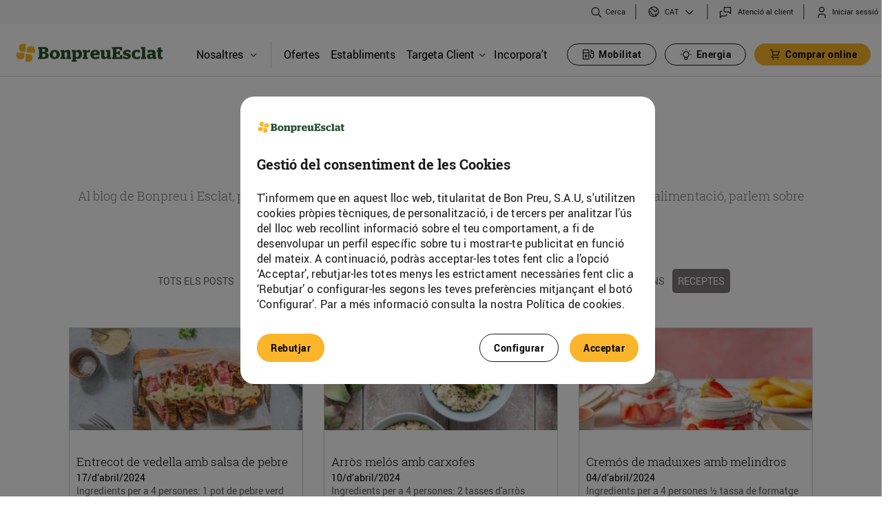

--- FILE ---
content_type: text/html;charset=UTF-8
request_url: https://www.bonpreuesclat.cat/ca/blog?p_p_id=com_liferay_blogs_web_portlet_BlogsPortlet&p_p_lifecycle=0&p_p_state=normal&p_p_mode=view&p_r_p_resetCur=false&p_r_p_categoryId=1806378&_com_liferay_blogs_web_portlet_BlogsPortlet_delta=6&_com_liferay_blogs_web_portlet_BlogsPortlet_cur=7
body_size: 29093
content:




































		<!DOCTYPE html>







































































<html class="ltr" dir="ltr" lang="ca-ES" > <!--style="visibility: hidden;" -->
<head>
	<!-- Google Tag Manager -->
	<script type="text/javascript" src="/ruxitagentjs_ICANQVfqrux_10327251022105625.js" data-dtconfig="app=a8c7edca10faf848|owasp=1|featureHash=ICANQVfqrux|msl=153600|srsr=10000|rdnt=1|uxrgce=1|cuc=3lh9t0tx|srms=2,1,0,0%2Ftextarea%2Cinput%2Cselect%2Coption;0%2Fdatalist;0%2Fform%20button;0%2F%5Bdata-dtrum-input%5D;0%2F.data-dtrum-input;1%2F%5Edata%28%28%5C-.%2B%24%29%7C%24%29|mel=100000|expw=1|lastModification=1765265448005|tp=500,50,0|srbbv=2|agentUri=/ruxitagentjs_ICANQVfqrux_10327251022105625.js|reportUrl=/rb_bf90373ifi|rid=RID_381600467|rpid=-918595483|domain=bonpreuesclat.cat"></script><script>(function(w,d,s,l,i){w[l]=w[l]||[];w[l].push({'gtm.start':
					new Date().getTime(),event:'gtm.js'});var f=d.getElementsByTagName(s)[0],
				j=d.createElement(s),dl=l!='dataLayer'?'&l='+l:'';j.async=true;j.src=
				'https://www.googletagmanager.com/gtm.js?id='+i+dl;f.parentNode.insertBefore(j,f);
		})(window,document,'script','dataLayer','GTM-5JX5ZBW');</script>
	<script async src="https://www.googletagmanager.com/gtag/js?id=G-ZFW8CJ1T19"></script>
	<script>

		// 1) Eliminamos duplicados de CUSTOMER_INTERNAL_ID
		;(function removeDuplicateCustomerInternalIdCookies() {
			const COOKIE_NAME = 'CUSTOMER_INTERNAL_ID';
			const cookieArr = document.cookie.split(';');
			let seen = false;

			cookieArr.forEach(cookie => {
				const [rawName] = cookie.split('=');
				const name = rawName.trim();

				if (name === COOKIE_NAME) {
					if (!seen) {
						seen = true;  // primera ocurrencia: la mantenemos
					} else {
						// duplicado: expiramos la cookie
						document.cookie = COOKIE_NAME +
								'=; expires=Thu, 01 Jan 1970 00:00:00 UTC; path=/';
					}
				}
			});
		})();

		// 2) Hacemos el console.log con la interpolación FTL
		console.log("");

		let cookiebp_user_id;
		const cookieArr = document.cookie.split(";");

		for (let i = 0; i < cookieArr.length; i++) {
			const [rawName, ...rest] = cookieArr[i].split("=");
			const name = rawName.trim();

			if (name === "CUSTOMER_INTERNAL_ID") {
				cookiebp_user_id = decodeURIComponent(rest.join('='));
			}
		}

		if (typeof cookiebp_user_id === "undefined") {
			// Si no existe la cookie, la creamos con 1 año de caducidad
			const fecha = new Date();
			fecha.setTime(fecha.getTime() + 365 * 24 * 60 * 60 * 1000);
			const expira = "expires=" + fecha.toUTCString();

			document.cookie = "CUSTOMER_INTERNAL_ID" + "=" +
					"" +
					"; " + expira + "; path=/";
			cookiebp_user_id = "";
		}

		// 3) Push a dataLayer y gtag
		window.dataLayer = window.dataLayer || [];
		window.dataLayer.push({ bp_user_id: cookiebp_user_id });

		function gtag() {
			dataLayer.push(arguments);
		}

		function getCookie2(name) {
			var cookieArr = document.cookie.split(";");

			for(var i = 0; i < cookieArr.length; i++) {
				var cookiePair = cookieArr[i].split("=");

				if(name == cookiePair[0].trim()) {
					return decodeURIComponent(cookiePair[1]);
				}
			}

			return null;
		}

		var cookie = getCookie2("PRIVACY_READ_EST20182");

		if (cookie == null) {
			gtag('consent', 'default', {
				'ad_storage': 'denied',
				'analytics_storage': 'denied',
				'ad_user_data': 'denied',
				'ad_personalization': 'denied'
			});
		} else {
			gtag('consent', 'update', {
				'analytics_storage': 'granted'
			});
		}
		gtag('set', 'user_properties', { user_id: cookiebp_user_id });
		gtag('js', new Date());
		gtag('config', 'G-ZFW8CJ1T19');
	</script>

	<!-- End Google Tag Manager -->

		<title>Blog - Bonpreu</title>

	<meta content="initial-scale=1.0, width=device-width" name="viewport" />
	<link rel="apple-touch-icon" href="https://www.bonpreuesclat.cat/o/bonpreu-corporative-theme/images/favicon.ico"/>

	<link media="all" href='//fonts.googleapis.com/css?family=Roboto:400,300,300italic,700,700italic,400italic' rel='stylesheet' type='text/css' />
  	<link rel="stylesheet" type="text/css" href="https://www.bonpreuesclat.cat/o/bonpreu-corporative-theme/css/slick/slick.css" />
	<link rel="stylesheet" type="text/css" href="https://www.bonpreuesclat.cat/o/bonpreu-corporative-theme/css/slick/slick-theme.css?custom=3" />






































<meta content="text/html; charset=UTF-8" http-equiv="content-type" />









<meta content="receptes, blog Bonpreu, blog Esclat, blog Bonpreu i Esclat" lang="ca-ES" name="keywords" />



<meta name="viewport" content="width=device-width, initial-scale=1.0">



<script data-senna-track="permanent" src="/combo?browserId=chrome&minifierType=js&languageId=ca_ES&b=7310&t=1768977214078&/o/frontend-js-jquery-web/jquery/jquery.min.js&/o/frontend-js-jquery-web/jquery/init.js&/o/frontend-js-jquery-web/jquery/ajax.js&/o/frontend-js-jquery-web/jquery/bootstrap.bundle.min.js&/o/frontend-js-jquery-web/jquery/collapsible_search.js&/o/frontend-js-jquery-web/jquery/fm.js&/o/frontend-js-jquery-web/jquery/form.js&/o/frontend-js-jquery-web/jquery/popper.min.js&/o/frontend-js-jquery-web/jquery/side_navigation.js" type="text/javascript"></script>
<link data-senna-track="temporary" href="https://www.bonpreuesclat.cat/es/blog" hreflang="es-ES" rel="alternate" />
<link data-senna-track="temporary" href="https://www.bonpreuesclat.cat/ca/blog" hreflang="ca-ES" rel="canonical" />
<link data-senna-track="temporary" href="https://www.bonpreuesclat.cat/blog" rel="alternate" />

<meta property="og:locale" content="ca_ES">
<meta property="og:locale:alternate" content="ca_ES">
<meta property="og:locale:alternate" content="es_ES">
<meta property="og:locale:alternate" content="en_US">
<meta property="og:locale:alternate" content="fr_FR">
<meta property="og:site_name" content="Bonpreu">
<meta property="og:title" content="Blog - Bonpreu">
<meta property="og:type" content="website">
<meta property="og:url" content="https://www.bonpreuesclat.cat">


<link href="https://www.bonpreuesclat.cat/o/bonpreu-corporative-theme/images/favicon.ico" rel="icon" />



<link class="lfr-css-file" data-senna-track="temporary" href="https://www.bonpreuesclat.cat/o/bonpreu-corporative-theme/css/clay.css?browserId=chrome&amp;themeId=bonpreucorporativetheme_WAR_bonpreucorporativetheme&amp;minifierType=css&amp;languageId=ca_ES&amp;b=7310&amp;t=1768977302000" id="liferayAUICSS" rel="stylesheet" type="text/css" />



<link data-senna-track="temporary" href="/o/frontend-css-web/main.css?browserId=chrome&amp;themeId=bonpreucorporativetheme_WAR_bonpreucorporativetheme&amp;minifierType=css&amp;languageId=ca_ES&amp;b=7310&amp;t=1768977179277" id="liferayPortalCSS" rel="stylesheet" type="text/css" />









	

	





	



	

		<link data-senna-track="temporary" href="/combo?browserId=chrome&amp;minifierType=&amp;themeId=bonpreucorporativetheme_WAR_bonpreucorporativetheme&amp;languageId=ca_ES&amp;b=7310&amp;cercadorestabliments_WAR_cercadorestablimentsportlet:%2Fcss%2Fmain.css&amp;com_bonpreu_search_custom_portlet_SearchPortlet_INSTANCE_com_bonpreu_search_custom_portlet_SearchPortlet:%2Fcss%2Fmain.css&amp;com_liferay_blogs_web_portlet_BlogsPortlet:%2Fblogs%2Fcss%2Fmain.css&amp;com_liferay_journal_content_web_portlet_JournalContentPortlet_INSTANCE_uld3ZIMNvLZ7:%2Fcss%2Fmain.css&amp;com_liferay_portal_search_web_portlet_SearchPortlet:%2Fcss%2Fmain.css&amp;com_liferay_product_navigation_product_menu_web_portlet_ProductMenuPortlet:%2Fcss%2Fmain.css&amp;com_liferay_product_navigation_user_personal_bar_web_portlet_ProductNavigationUserPersonalBarPortlet:%2Fcss%2Fmain.css&amp;com_liferay_site_navigation_menu_web_portlet_SiteNavigationMenuPortlet:%2Fcss%2Fmain.css&amp;t=1768977302000" id="42002ee6" rel="stylesheet" type="text/css" />

	







<script data-senna-track="temporary" type="text/javascript">
	// <![CDATA[
		var Liferay = Liferay || {};

		Liferay.Browser = {
			acceptsGzip: function() {
				return true;
			},

			

			getMajorVersion: function() {
				return 131.0;
			},

			getRevision: function() {
				return '537.36';
			},
			getVersion: function() {
				return '131.0';
			},

			

			isAir: function() {
				return false;
			},
			isChrome: function() {
				return true;
			},
			isEdge: function() {
				return false;
			},
			isFirefox: function() {
				return false;
			},
			isGecko: function() {
				return true;
			},
			isIe: function() {
				return false;
			},
			isIphone: function() {
				return false;
			},
			isLinux: function() {
				return false;
			},
			isMac: function() {
				return true;
			},
			isMobile: function() {
				return false;
			},
			isMozilla: function() {
				return false;
			},
			isOpera: function() {
				return false;
			},
			isRtf: function() {
				return true;
			},
			isSafari: function() {
				return true;
			},
			isSun: function() {
				return false;
			},
			isWebKit: function() {
				return true;
			},
			isWindows: function() {
				return false;
			}
		};

		Liferay.Data = Liferay.Data || {};

		Liferay.Data.ICONS_INLINE_SVG = true;

		Liferay.Data.NAV_SELECTOR = '#navigation';

		Liferay.Data.NAV_SELECTOR_MOBILE = '#navigationCollapse';

		Liferay.Data.isCustomizationView = function() {
			return false;
		};

		Liferay.Data.notices = [
			

			
		];

		Liferay.PortletKeys = {
			DOCUMENT_LIBRARY: 'com_liferay_document_library_web_portlet_DLPortlet',
			DYNAMIC_DATA_MAPPING: 'com_liferay_dynamic_data_mapping_web_portlet_DDMPortlet',
			ITEM_SELECTOR: 'com_liferay_item_selector_web_portlet_ItemSelectorPortlet'
		};

		Liferay.PropsValues = {
			JAVASCRIPT_SINGLE_PAGE_APPLICATION_TIMEOUT: 0,
			NTLM_AUTH_ENABLED: false,
			UPLOAD_SERVLET_REQUEST_IMPL_MAX_SIZE: 10737418240
		};

		Liferay.ThemeDisplay = {

			

			
				getLayoutId: function() {
					return '12';
				},

				

				getLayoutRelativeControlPanelURL: function() {
					return '/ca/group/bonpreu/~/control_panel/manage?p_p_id=com_liferay_blogs_web_portlet_BlogsPortlet';
				},

				getLayoutRelativeURL: function() {
					return '/ca/blog';
				},
				getLayoutURL: function() {
					return 'https://www.bonpreuesclat.cat/ca/blog';
				},
				getParentLayoutId: function() {
					return '3';
				},
				isControlPanel: function() {
					return false;
				},
				isPrivateLayout: function() {
					return 'false';
				},
				isVirtualLayout: function() {
					return false;
				},
			

			getBCP47LanguageId: function() {
				return 'ca-ES';
			},
			getCanonicalURL: function() {

				

				return 'https\x3a\x2f\x2fwww\x2ebonpreuesclat\x2ecat';
			},
			getCDNBaseURL: function() {
				return 'https://www.bonpreuesclat.cat';
			},
			getCDNDynamicResourcesHost: function() {
				return '';
			},
			getCDNHost: function() {
				return '';
			},
			getCompanyGroupId: function() {
				return '20195';
			},
			getCompanyId: function() {
				return '20155';
			},
			getDefaultLanguageId: function() {
				return 'ca_ES';
			},
			getDoAsUserIdEncoded: function() {
				return '';
			},
			getLanguageId: function() {
				return 'ca_ES';
			},
			getParentGroupId: function() {
				return '20182';
			},
			getPathContext: function() {
				return '';
			},
			getPathImage: function() {
				return '/image';
			},
			getPathJavaScript: function() {
				return '/o/frontend-js-web';
			},
			getPathMain: function() {
				return '/ca/c';
			},
			getPathThemeImages: function() {
				return 'https://www.bonpreuesclat.cat/o/bonpreu-corporative-theme/images';
			},
			getPathThemeRoot: function() {
				return '/o/bonpreu-corporative-theme';
			},
			getPlid: function() {
				return '21114';
			},
			getPortalURL: function() {
				return 'https://www.bonpreuesclat.cat';
			},
			getScopeGroupId: function() {
				return '20182';
			},
			getScopeGroupIdOrLiveGroupId: function() {
				return '20182';
			},
			getSessionId: function() {
				return '';
			},
			getSiteAdminURL: function() {
				return 'https://www.bonpreuesclat.cat/group/bonpreu/~/control_panel/manage?p_p_lifecycle=0&p_p_state=maximized&p_p_mode=view';
			},
			getSiteGroupId: function() {
				return '20182';
			},
			getURLControlPanel: function() {
				return '/ca/group/control_panel?refererPlid=21114';
			},
			getURLHome: function() {
				return 'https\x3a\x2f\x2fwww\x2ebonpreuesclat\x2ecat\x2fweb\x2fbonpreu\x2fhome';
			},
			getUserEmailAddress: function() {
				return '';
			},
			getUserId: function() {
				return '20159';
			},
			getUserName: function() {
				return '';
			},
			isAddSessionIdToURL: function() {
				return false;
			},
			isImpersonated: function() {
				return false;
			},
			isSignedIn: function() {
				return false;
			},
			isStateExclusive: function() {
				return false;
			},
			isStateMaximized: function() {
				return false;
			},
			isStatePopUp: function() {
				return false;
			}
		};

		var themeDisplay = Liferay.ThemeDisplay;

		Liferay.AUI = {

			

			getAvailableLangPath: function() {
				return 'available_languages.jsp?browserId=chrome&themeId=bonpreucorporativetheme_WAR_bonpreucorporativetheme&colorSchemeId=01&minifierType=js&languageId=ca_ES&b=7310&t=1768977316887';
			},
			getCombine: function() {
				return true;
			},
			getComboPath: function() {
				return '/combo/?browserId=chrome&minifierType=&languageId=ca_ES&b=7310&t=1769096412211&';
			},
			getDateFormat: function() {
				return '%d/%m/%Y';
			},
			getEditorCKEditorPath: function() {
				return '/o/frontend-editor-ckeditor-web';
			},
			getFilter: function() {
				var filter = 'raw';

				
					
						filter = 'min';
					
					

				return filter;
			},
			getFilterConfig: function() {
				var instance = this;

				var filterConfig = null;

				if (!instance.getCombine()) {
					filterConfig = {
						replaceStr: '.js' + instance.getStaticResourceURLParams(),
						searchExp: '\\.js$'
					};
				}

				return filterConfig;
			},
			getJavaScriptRootPath: function() {
				return '/o/frontend-js-web';
			},
			getLangPath: function() {
				return 'aui_lang.jsp?browserId=chrome&themeId=bonpreucorporativetheme_WAR_bonpreucorporativetheme&colorSchemeId=01&minifierType=js&languageId=ca_ES&b=7310&t=1769096412211';
			},
			getPortletRootPath: function() {
				return '/html/portlet';
			},
			getStaticResourceURLParams: function() {
				return '?browserId=chrome&minifierType=&languageId=ca_ES&b=7310&t=1769096412211';
			}
		};

		Liferay.authToken = 'RRejTECP';

		

		Liferay.currentURL = '\x2fca\x2fblog\x3fp_p_id\x3dcom_liferay_blogs_web_portlet_BlogsPortlet\x26p_p_lifecycle\x3d0\x26p_p_state\x3dnormal\x26p_p_mode\x3dview\x26p_r_p_resetCur\x3dfalse\x26p_r_p_categoryId\x3d1806378\x26_com_liferay_blogs_web_portlet_BlogsPortlet_delta\x3d6\x26_com_liferay_blogs_web_portlet_BlogsPortlet_cur\x3d7';
		Liferay.currentURLEncoded = '\x252Fca\x252Fblog\x253Fp_p_id\x253Dcom_liferay_blogs_web_portlet_BlogsPortlet\x2526p_p_lifecycle\x253D0\x2526p_p_state\x253Dnormal\x2526p_p_mode\x253Dview\x2526p_r_p_resetCur\x253Dfalse\x2526p_r_p_categoryId\x253D1806378\x2526_com_liferay_blogs_web_portlet_BlogsPortlet_delta\x253D6\x2526_com_liferay_blogs_web_portlet_BlogsPortlet_cur\x253D7';
	// ]]>
</script>

<script src="/o/js_loader_config?t=1768977214107" type="text/javascript"></script>
<script data-senna-track="permanent" src="/combo?browserId=chrome&minifierType=js&languageId=ca_ES&b=7310&t=1769096412211&/o/frontend-js-aui-web/aui/aui/aui.js&/o/frontend-js-aui-web/liferay/modules.js&/o/frontend-js-aui-web/liferay/aui_sandbox.js&/o/frontend-js-aui-web/aui/attribute-base/attribute-base.js&/o/frontend-js-aui-web/aui/attribute-complex/attribute-complex.js&/o/frontend-js-aui-web/aui/attribute-core/attribute-core.js&/o/frontend-js-aui-web/aui/attribute-observable/attribute-observable.js&/o/frontend-js-aui-web/aui/attribute-extras/attribute-extras.js&/o/frontend-js-aui-web/aui/event-custom-base/event-custom-base.js&/o/frontend-js-aui-web/aui/event-custom-complex/event-custom-complex.js&/o/frontend-js-aui-web/aui/oop/oop.js&/o/frontend-js-aui-web/aui/aui-base-lang/aui-base-lang.js&/o/frontend-js-aui-web/liferay/dependency.js&/o/frontend-js-aui-web/liferay/util.js&/o/frontend-js-web/loader/config.js&/o/frontend-js-web/loader/loader.js&/o/frontend-js-web/liferay/dom_task_runner.js&/o/frontend-js-web/liferay/events.js&/o/frontend-js-web/liferay/lazy_load.js&/o/frontend-js-web/liferay/liferay.js&/o/frontend-js-web/liferay/global.bundle.js&/o/frontend-js-web/liferay/portlet.js&/o/frontend-js-web/liferay/workflow.js" type="text/javascript"></script>




	

	<script data-senna-track="temporary" src="/o/js_bundle_config?t=1768977260351" type="text/javascript"></script>


<script data-senna-track="temporary" type="text/javascript">
	// <![CDATA[
		
			
				
		

		

		
	// ]]>
</script>





	
		

			

			
				<script data-senna-track="permanent" id="googleAnalyticsScript" type="text/javascript">
					(function(i, s, o, g, r, a, m) {
						i['GoogleAnalyticsObject'] = r;

						i[r] = i[r] || function() {
							var arrayValue = i[r].q || [];

							i[r].q = arrayValue;

							(i[r].q).push(arguments);
						};

						i[r].l = 1 * new Date();

						a = s.createElement(o);
						m = s.getElementsByTagName(o)[0];
						a.async = 1;
						a.src = g;
						m.parentNode.insertBefore(a, m);
					})(window, document, 'script', '//www.google-analytics.com/analytics.js', 'ga');

					

					
						
							ga('create', 'UA-68497561-1', 'auto');
						
					

					

					

					ga('send', 'pageview');

					
						Liferay.on(
							'endNavigate',
							function(event) {
								ga('set', 'page', event.path);
								ga('send', 'pageview');
							}
						);
					
				</script>
			
		
		



	
		

			

			
		
	












	

	





	



	

		<script data-senna-track="temporary" src="/combo?browserId=chrome&amp;minifierType=&amp;themeId=bonpreucorporativetheme_WAR_bonpreucorporativetheme&amp;languageId=ca_ES&amp;b=7310&amp;cercadorestabliments_WAR_cercadorestablimentsportlet:%2Fjs%2Fmarkerclusterer.js&amp;com_bonpreu_search_custom_portlet_SearchPortlet_INSTANCE_com_bonpreu_search_custom_portlet_SearchPortlet:%2Fjs%2Fmain.js&amp;t=1768977302000" type="text/javascript"></script>

	









	
			<link data-senna-track="temporary" href="/ca/c/blogs/rss?plid=21114&amp;groupId=20182" rel="alternate" title="RSS" type="application/rss+xml" />
		









<link class="lfr-css-file" data-senna-track="temporary" href="https://www.bonpreuesclat.cat/o/bonpreu-corporative-theme/css/main.css?browserId=chrome&amp;themeId=bonpreucorporativetheme_WAR_bonpreucorporativetheme&amp;minifierType=css&amp;languageId=ca_ES&amp;b=7310&amp;t=1768977302000" id="liferayThemeCSS" rel="stylesheet" type="text/css" />




	<style data-senna-track="temporary" type="text/css">
		.has-edit-mode-menu div#wrapper {
    height: 100%;
    min-height: 500px;
}

section#portlet_new-password p.portlet-title-text {
    display: none;
}
	</style>





	<style data-senna-track="temporary" type="text/css">

		

			

		

			

		

			

		

			

		

			

		

			

		

			

		

			

		

			

		

			

		

			

		

			

		

			

		

			

		

			

		

			

		

			

		

			

		

			

		

	</style>


<style data-senna-track="temporary" type="text/css">
</style>
<script type="text/javascript">
// <![CDATA[
Liferay.SPA = Liferay.SPA || {};
Liferay.SPA.cacheExpirationTime = -1;
Liferay.SPA.clearScreensCache = false;
Liferay.SPA.debugEnabled = false;
Liferay.SPA.excludedPaths = ["/c/document_library","/documents","/image"];
Liferay.SPA.loginRedirect = '';
Liferay.SPA.navigationExceptionSelectors = ':not([target="_blank"]):not([data-senna-off]):not([data-resource-href]):not([data-cke-saved-href]):not([data-cke-saved-href])';
Liferay.SPA.requestTimeout = 0;
Liferay.SPA.userNotification = {
	message: 'Sembla que està trigant més del previst.',
	timeout: 30000,
	title: 'Uix!'
};
// ]]>
</script><script type="text/javascript">
// <![CDATA[
Liferay.Loader.require('frontend-js-spa-web@4.0.27/liferay/init.es', function(frontendJsSpaWeb4027LiferayInitEs) {
try {
(function() {
var frontendJsSpaWebLiferayInitEs = frontendJsSpaWeb4027LiferayInitEs;
frontendJsSpaWebLiferayInitEs.default.init(
	function(app) {
		app.setPortletsBlacklist({"esdeveniments_WAR_esdevenimentsportlet":true,"com_liferay_nested_portlets_web_portlet_NestedPortletsPortlet":true,"com_liferay_site_navigation_directory_web_portlet_SitesDirectoryPortlet":true,"formularisweb_WAR_formulariswebportlet":true,"com_liferay_login_web_portlet_LoginPortlet":true,"documents_media_admin_portlet":true,"com_liferay_login_web_portlet_FastLoginPortlet":true});
		app.setValidStatusCodes([221,490,494,499,491,492,493,495,220]);
	}
);
})();
} catch (err) {
	console.error(err);
}
});
// ]]>
</script>







<script data-senna-track="temporary" type="text/javascript">
	if (window.Analytics) {
		window._com_liferay_document_library_analytics_isViewFileEntry = false;
	}
</script>

























<script type="text/javascript">
// <![CDATA[
Liferay.on(
	'ddmFieldBlur', function(event) {
		if (window.Analytics) {
			Analytics.send(
				'fieldBlurred',
				'Form',
				{
					fieldName: event.fieldName,
					focusDuration: event.focusDuration,
					formId: event.formId,
					page: event.page
				}
			);
		}
	}
);

Liferay.on(
	'ddmFieldFocus', function(event) {
		if (window.Analytics) {
			Analytics.send(
				'fieldFocused',
				'Form',
				{
					fieldName: event.fieldName,
					formId: event.formId,
					page: event.page
				}
			);
		}
	}
);

Liferay.on(
	'ddmFormPageShow', function(event) {
		if (window.Analytics) {
			Analytics.send(
				'pageViewed',
				'Form',
				{
					formId: event.formId,
					page: event.page,
					title: event.title
				}
			);
		}
	}
);

Liferay.on(
	'ddmFormSubmit', function(event) {
		if (window.Analytics) {
			Analytics.send(
				'formSubmitted',
				'Form',
				{
					formId: event.formId
				}
			);
		}
	}
);

Liferay.on(
	'ddmFormView', function(event) {
		if (window.Analytics) {
			Analytics.send(
				'formViewed',
				'Form',
				{
					formId: event.formId,
					title: event.title
				}
			);
		}
	}
);
// ]]>
</script>


		<script src="https://www.bonpreuesclat.cat/o/bonpreu-corporative-theme/js/app.js" type="text/javascript"></script>
	<script type="text/javascript" src="https://www.bonpreuesclat.cat/o/bonpreu-corporative-theme/js/jquery-ui.js"></script>
		<script src="https://www.bonpreuesclat.cat/o/bonpreu-corporative-theme/js/bonpreu-custom-senna-spa-fixes.js" type="text/javascript"></script>

	<script type="text/javascript">
		const v = getCookie("CUSTOMER_INTERNAL_ID");
		if (v === undefined || v === null || v === "") {
			if(Liferay.ThemeDisplay.isSignedIn()) {
				document.cookie = "CUSTOMER_INTERNAL_ID=; expires=Thu, 18 Dec 2100 12:00:00 UTC";
			}
		}
		var cookie = getCookie("PRIVACY_READ_EST20182");

		if (cookie == null) {
			window['ga-disable-UA-68497561-1'] = true;
			document.cookie = '_ga=; path=/; domain=.bonpreuesclat.cat; expires=Thu, 01 Jan 1970 00:00:00 UTC';
			document.cookie = '_gid=; path=/; domain=.bonpreuesclat.cat; expires=Thu, 01 Jan 1970 00:00:00 UTC';
			document.cookie = '_gat=; path=/; domain=.bonpreuesclat.cat; expires=Thu, 01 Jan 1970 00:00:00 UTC';
			$( window ).on( "load", function() {
				document.cookie = '_ga=; path=/; domain=.bonpreuesclat.cat; expires=Thu, 01 Jan 1970 00:00:00 UTC';
				document.cookie = '_ga_6WTZB186L5=; path=/; domain=.bonpreuesclat.cat; expires=Thu, 01 Jan 1970 00:00:00 UTC';
				document.cookie = '_ga_8TJB9JR463=; path=/; domain=.bonpreuesclat.cat; expires=Thu, 01 Jan 1970 00:00:00 UTC';
				document.cookie = '_ga_P40BJT9TV0=; path=/; domain=.bonpreuesclat.cat; expires=Thu, 01 Jan 1970 00:00:00 UTC';
				document.cookie = '_ga_ZFW8CJ1T19=; path=/; domain=.bonpreuesclat.cat; expires=Thu, 01 Jan 1970 00:00:00 UTC';
				document.cookie = '_ga=; path=/; domain=.bonpreuesclat.cat; expires=Thu, 01 Jan 1970 00:00:00 UTC';
				document.cookie = '_clck=; path=/; domain=.bonpreuesclat.cat; expires=Thu, 01 Jan 1970 00:00:00 UTC';
				document.cookie = '_clsk=; path=/; domain=.bonpreuesclat.cat; expires=Thu, 01 Jan 1970 00:00:00 UTC';
				document.cookie = '_gcl_au=; path=/; domain=.bonpreuesclat.cat; expires=Thu, 01 Jan 1970 00:00:00 UTC';
				document.cookie = '_uetsid=; path=/; domain=.bonpreuesclat.cat; expires=Thu, 01 Jan 1970 00:00:00 UTC';
				document.cookie = '_uetvid=; path=/; domain=.bonpreuesclat.cat; expires=Thu, 01 Jan 1970 00:00:00 UTC';
			});
		}

		function getCookie(name) {
			var cookieArr = document.cookie.split(";");

			for(var i = 0; i < cookieArr.length; i++) {
				var cookiePair = cookieArr[i].split("=");

				if(name == cookiePair[0].trim()) {
					return decodeURIComponent(cookiePair[1]);
				}
			}

			return null;
		}

			$(document).ready(function(){
				let searchParams = new URLSearchParams(window.location.search);
  				$(window).scroll(function(){
   					 if ($(this).scrollTop() > 100) {
               			 $('.scrollup').fadeIn();
        			 } else {
	           		$('.scrollup').fadeOut();
	        		}
	   			});
	   			$('.scrollup').click(function(){
	     			$("html, body").animate({ scrollTop: 0 }, 0);
	       			return false;
	    		});
				function handleLogout() {
					sessionStorage.clear();
				}
				setTimeout(function(){
					$('.bp-secondary-private-tanca-sessio a').on('click', handleLogout);
				}, 2000);
	 		});
	 		/*
 			$(window).load(function() {
			   $("html").css("visibility", "visible");
			});
			*/
	</script>





		<script>
			var cookie = getCookie("PRIVACY_READ_PUBL20182");
			function getCookie(name) {
				var cookieArr = document.cookie.split(";");

				// Loop through the array elements
				for(var i = 0; i < cookieArr.length; i++) {
					var cookiePair = cookieArr[i].split("=");

					if(name == cookiePair[0].trim()) {
						return decodeURIComponent(cookiePair[1]);
					}
				}

				return null;
			}
			if (cookie != null) {
				!function(f,b,e,v,n,t,s)
				{if(f.fbq)return;n=f.fbq=function(){n.callMethod?
						n.callMethod.apply(n,arguments):n.queue.push(arguments)};
					if(!f._fbq)f._fbq=n;n.push=n;n.loaded=!0;n.version='2.0';
					n.queue=[];t=b.createElement(e);t.async=!0;
					t.src=v;s=b.getElementsByTagName(e)[0];
					s.parentNode.insertBefore(t,s)}(window, document,'script',
						'https://connect.facebook.net/en_US/fbevents.js');
				fbq('init', '1083243961721883');
				fbq('track', 'PageView');
			} else {
				$( document ).ready(function() {
					document.cookie = '_fbp=; path=/; domain=.bonpreuesclat.cat; expires=Thu, 01 Jan 1970 00:00:00 UTC';
				});
			}
		</script>
		<noscript><img alt="" height="1" width="1" style="display:none"  src="https://www.facebook.com/tr?id=1083243961721883&ev=PageView&noscript=1"/></noscript>

	<meta name="google-site-verification" content="4DfcpXvNVTia7sMW7oRb3FFCSN7Zxw7YSY5ANVvAoRg" />

	<meta name="cf-2fa-verify" content="39e0ZaPNrJdBfxbxnCtM">

	<style>
		/* Clevergy modules CSS variables */
		:root {
			--clevergy-color-primary: #2A5135;
			--clevergy-button-color: #FAB52A;
			--clevergy-button-border-radius: 1000px;
			--clevergy-color-text: #000000;
			--clevergy-button-contrast-color: #000000;
			--clevergy-color-unselected: #808080;
			--clevergy-module-header-title-color: #000000;
		}
	</style>

</head>
<body class="chrome controls-visible bp-public yui3-skin-sam guest-site signed-out public-page site">

<!-- Google Tag Manager (noscript) -->
<noscript><iframe src="https://www.googletagmanager.com/ns.html?id=GTM-5JX5ZBW"
				  height="0" width="0" style="display:none;visibility:hidden"></iframe></noscript>
<!-- End Google Tag Manager (noscript) -->


















































































<div id="wrapper" style="margin-top: 0;">

		<header id="banner" class="main-header" role="banner">
			<section class="block">

	<div class="top-toolbar container-fluid bp-corporative-first-level-menu">
	<div class="container toolbar-wrapper">
	<div class="row">

<div class="col-12 toolbar-menu" style="float:left">
    <div class="toolbar-menu-bp-corporative d-flex flex-row justify-content-end align-items-center">
        <div class="bp-corporative search-bar d-flex flex-row">
            <div class="search-container-input">
                <img alt="search" class="ic_search_corp searchbutton-aux" src="/o/bonpreu-corporative-theme/images/bp_corporative/ics_buscador.svg">
                <form action="/búsqueda" method="get">
                    <input class="search-bp-corporative input-search" id="searchright" name="q" placeholder="Cerca">
                </form>
                <img alt="close" class="ic_search_corp searchbutton-close" src="/o/bonpreu-corporative-theme/images/bp_corporative/ics_x.svg">
            </div>
            <div class="search-container-buttons">
                <img alt="search" class="ic_search_corp searchbutton" src="/o/bonpreu-corporative-theme/images/bp_corporative/ics_buscador.svg">
                <span class="search-bp-corporative-span searchText">Cerca</span>
            </div>
            <script>
                var startCloseSearch = false;
                $(".search-container-buttons").on( "click", function() {
                    $(".search-container-buttons").addClass("search-container-buttons-hide");
                    $(".search-container-input").addClass("search-container-show");
                });
                $("img.ic_search_corp.searchbutton-aux").on( "click", function() {
                    $(".search-container-input form").submit();
                });
                $("img.ic_search_corp.searchbutton-close").on( "click", function() {
                    if (!startCloseSearch) {
                        startCloseSearch = true;
                        $(".search-container-buttons").removeClass("search-container-buttons-hide");
                        $(".search-container-input").removeClass("search-container-show");
                        startCloseSearch = false;
                    }
                });

            </script>
        </div>
        <div class="bp-corporative lang-bar d-flex flex-row align-items-center">
            <img alt="lang" class="bp-corporative-lang-icon" src="/o/bonpreu-corporative-theme/images/bp_corporative/ics_planeta.svg">
            <span class="bp-cororative-lang-text"></span>
            <div class="bp-cororative-lang-arrows">
                <img alt="up" class="bp-corporative-lang-up" src="/o/bonpreu-corporative-theme/images/bp_corporative/ic_chevron_up.png">
                <img alt="down" class="bp-corporative-lang-down" src="/o/bonpreu-corporative-theme/images/bp_corporative/ics_chevron_sota.svg">
            </div>
            <div class="submenu-lang">
                <div class="submenu-lang-ca"><a href=""><span>CAT</span></a></div>
                <div class="submenu-lang-es"><a href=""><span>ES</span></a></div>
            </div>
            <script>
                var lang = Liferay.ThemeDisplay.getLanguageId();
                var textLang = "";
                var hostBp = Liferay.ThemeDisplay.getPortalURL();
                var fullUrl = Liferay.ThemeDisplay.getLayoutURL();
                fullUrl = fullUrl.replace(hostBp, "");
                if (lang == "es_ES") {
                    textLang = "ES";
                    $(".submenu-lang-es").addClass("selected-lang");
                    $(".submenu-lang-es a").attr("href","javascript:void(0)");
                    fullUrl = fullUrl.replace("/es", "");
                    $(".submenu-lang-ca a").attr("href","/c/portal/update_language?p_l_id="+Liferay.ThemeDisplay.getPlid()+"&redirect="+fullUrl+"&languageId=ca_ES");
                } else {
                    textLang = "CAT";
                    $(".submenu-lang-ca").addClass("selected-lang");
                    $(".submenu-lang-ca a").attr("href","javascript:void(0)");
                    fullUrl = fullUrl.replace("/ca", "");
                    $(".submenu-lang-es a").attr("href","/c/portal/update_language?p_l_id="+Liferay.ThemeDisplay.getPlid()+"&redirect="+fullUrl+"&languageId=es_ES");
                }
                $(".bp-cororative-lang-text").text(textLang);

                var stopOpen = false;
                var stopClose = false;
                $(".bp-cororative-lang-arrows").on( "click", function() {
                    if ( !$(".submenu-lang").hasClass("lang-opened")) {
                        if(!stopOpen) {
                            stopOpen = true;
                            $(".submenu-lang").addClass("lang-opened");
                            $(".bp-corporative-lang-down").hide();
                            $(".bp-corporative-lang-up").show();
                            setTimeout(() => {
                                stopOpen = false;
                            }, 400);

                        }
                    };
                });
                $("body").on( "click", function() {
                    if ( $(".submenu-lang").hasClass("lang-opened")) {
                        if(!stopClose && !stopOpen) {
                            stopClose = true;
                            $(".submenu-lang").hide();
                            $(".submenu-lang").removeClass("lang-opened");
                            $(".bp-corporative-lang-up").hide();
                            $(".bp-corporative-lang-down").show();
                            stopClose = false;
                        }
                    }
                });
            </script>
        </div>
        <div class="bp-corporative atencio-al-client d-flex flex-row align-items-center">
            <a href="/ca/contacte">
                <img alt="" class="bp-corporative-atencio-al-client-icon" src="/o/bonpreu-corporative-theme/images/bp_corporative/ics_atencio_client.svg">
                <span class="bp-cororative-atencio-al-client-text">Atenció al client</span>
            </a>
        </div>
            <div class="bp-corporative user-login d-flex flex-row align-items-center">
                <a href="/c/portal/login">
                    <img alt="login" class="bp-corporative-user-login-icon" src="/o/bonpreu-corporative-theme/images/bp_corporative/ics_user.png">
                    <span class="bp-cororative-user-login-text">Iniciar sessió</span>
                </a>
            </div>
    </div>
</div>

	</div>
	</div>
	</div>

	<section id="header-search" class="search-form header-search magic-grid clearfix hidden-lg hidden-md">
		<div class="search-wrapper slice">
			<div id="search-input-wrapper" class="form-wrapper clearfix">
				<label for="search-input">Cerca</label>








































	

	<div class="portlet-boundary portlet-boundary_com_liferay_portal_search_web_portlet_SearchPortlet_  portlet-static portlet-static-end bp-public portlet-search " id="p_p_id_com_liferay_portal_search_web_portlet_SearchPortlet_">
		<span id="p_com_liferay_portal_search_web_portlet_SearchPortlet"></span>




	

	
		
			






































	
		
<section class="portlet" id="portlet_com_liferay_portal_search_web_portlet_SearchPortlet">


	<div class="portlet-content">

		<div class="autofit-row">
			<div class="autofit-col-expand">
					<p class="portlet-title-text">Cerca</p>
			</div>

			<div>
				<div>
				</div>
			</div>
		</div>

		
			<div class=" portlet-content-container">
				


	<div class="portlet-body">



	
		
			
				
					



















































	

				

				
					
						


	

		





































	<div class="form-group-autofit search-input-group">
		<div class="form-group-item">
			<div class="input-group">
				<div class="input-group-item">

					<input class="bp-custom-search form-control input-group-inset input-group-inset-after search-input" placeholder="Cerca" type="text" value="" />

					<div class="bp-custom-search-button-div input-group-inset-item input-group-inset-item-after">
						<a class="bp-custom-search-button btn btn-light btn-unstyled">
							






















	
		<span
			class=""
			
		>
			
				
					


	
		<span  id="uvlz____"><svg aria-hidden="true" class="lexicon-icon lexicon-icon-search" focusable="false" ><use href="https://www.bonpreuesclat.cat/o/bonpreu-corporative-theme/images/clay/icons.svg#search"></use></svg></span>
	
	


	
		<span class="taglib-text hide-accessible">null</span>
	

				
			
		</span>
	



						</a>

					</div>
				</div>
			</div>
		</div>

		

		

		
			
				






































































	

		

		
			
				<input  class="field form-control"  id="_com_liferay_portal_search_web_portlet_SearchPortlet_scope"    name="_com_liferay_portal_search_web_portlet_SearchPortlet_scope"     type="hidden" value="this-site"   />
			
		

		
	









			
		
	</div>


<style>
	.toolbar .search-bar .bp-custom-search {
		display: none;
			}
</style>




	
	
					
				
			
		
	
	


	</div>

			</div>
		
	</div>
</section>
	

		
		







	</div>




			</div>
		</div>
	</section>


			</section>
			<section class="block">
				<div class="navigation">
					<nav class="navbar navbar-default bp-corporative-navbar mx-3" role="navigation">
						<div class="container">
							<div class="navbar-header">
								<a title='Menú' href="#"
								   class="navbar-toggle toggle-menu menu-left push-body icons home-icon" data-toggle="collapse"
								   data-target="#bonpreu-navbar-collapse-1">
								</a>
										<a class="navbar-brand icon-corporative-theme-link" href="/ca/principal" title="Anar a Bonpreu">
											<img id="icon-corporative-theme" class="icon-corporative-theme" src="https://www.bonpreuesclat.cat/o/bonpreu-corporative-theme/images/bonpreu_logo_1_linea.svg" alt="Anar a Bonpreu">

										</a>
								<a title="Compra online" href="https://www.compraonline.bonpreuesclat.cat" class="bp-corporative-mobile-nav-link-2 ecommerce-link visible-xs-bp-corporative">
									<img class="ico-large" alt="Compra online" src="https://www.bonpreuesclat.cat/o/bonpreu-corporative-theme/images/bp_corporative/ics_carro_compra.svg" />
								</a>
									<a title="Login" href="/c/portal/login" class="bp-corporative-mobile-nav-link-1 ecommerce-link energia-link visible-xs-bp-corporative">
										<img class="ico-large" alt="Login" src="https://www.bonpreuesclat.cat/o/bonpreu-corporative-theme/images/bp_corporative/ics_user.png" />
									</a>
							</div>
							<div class="bp_modal_background"></div>
							<div class="collapse navbar-collapse cbp-spmenu cbp-spmenu-vertical cbp-spmenu-left" id="bonpreu-navbar-collapse-1">
								<div class="bonpreu-navbar-collapse-header">
									<a title='Menú' href="#"
									   class="navbar-toggle toggle-menu menu-left push-body icon-close" data-toggle="collapse"
									   data-target="#bonpreu-navbar-collapse-1">
									</a>

									<a onClick="showSearch('#mobile-menu-search')" href="javascript:void(0);" title='Cerca' class="icon-search-xs"></a>
								</div>

								<div class="visible-xs-bp-corporative">
									<section id="mobile-menu-search" class="search-form header-search magic-grid clearfix hidden-lg hidden-md">
										<div class="search-wrapper slice">
											<div id="search-input-wrapper" class="form-wrapper clearfix">
												<label for="search-input">Cerca</label>








































	

	<div class="portlet-boundary portlet-boundary_com_liferay_portal_search_web_portlet_SearchPortlet_  portlet-static portlet-static-end bp-public portlet-search " id="p_p_id_com_liferay_portal_search_web_portlet_SearchPortlet_">
		<span id="p_com_liferay_portal_search_web_portlet_SearchPortlet"></span>




	

	
		
			






































	
		
<section class="portlet" id="portlet_com_liferay_portal_search_web_portlet_SearchPortlet">


	<div class="portlet-content">

		<div class="autofit-row">
			<div class="autofit-col-expand">
					<p class="portlet-title-text">Cerca</p>
			</div>

			<div>
				<div>
				</div>
			</div>
		</div>

		
			<div class=" portlet-content-container">
				


	<div class="portlet-body">



	
		
			
				
					



















































	

				

				
					
						


	

		





































	<div class="form-group-autofit search-input-group">
		<div class="form-group-item">
			<div class="input-group">
				<div class="input-group-item">

					<input class="bp-custom-search form-control input-group-inset input-group-inset-after search-input" placeholder="Cerca" type="text" value="" />

					<div class="bp-custom-search-button-div input-group-inset-item input-group-inset-item-after">
						<a class="bp-custom-search-button btn btn-light btn-unstyled">
							






















	
		<span
			class=""
			
		>
			
				
					


	
		<span  id="ored____"><svg aria-hidden="true" class="lexicon-icon lexicon-icon-search" focusable="false" ><use href="https://www.bonpreuesclat.cat/o/bonpreu-corporative-theme/images/clay/icons.svg#search"></use></svg></span>
	
	


	
		<span class="taglib-text hide-accessible">null</span>
	

				
			
		</span>
	



						</a>

					</div>
				</div>
			</div>
		</div>

		

		

		
			
				






































































	

		

		
			
				<input  class="field form-control"  id="_com_liferay_portal_search_web_portlet_SearchPortlet_scope"    name="_com_liferay_portal_search_web_portlet_SearchPortlet_scope"     type="hidden" value="this-site"   />
			
		

		
	









			
		
	</div>


<style>
	.toolbar .search-bar .bp-custom-search {
		display: none;
			}
</style>




	
	
					
				
			
		
	
	


	</div>

			</div>
		
	</div>
</section>
	

		
		







	</div>




											</div>
										</div>
									</section>

<div class="col-12 toolbar-menu" style="float:left">
    <div class="toolbar-menu-bp-corporative d-flex flex-row justify-content-end align-items-center">
        <div class="bp-corporative search-bar d-flex flex-row">
            <div class="search-container-input">
                <img alt="search" class="ic_search_corp searchbutton-aux" src="/o/bonpreu-corporative-theme/images/bp_corporative/ics_buscador.svg">
                <form action="/búsqueda" method="get">
                    <input class="search-bp-corporative input-search" id="searchright" name="q" placeholder="Cerca">
                </form>
                <img alt="close" class="ic_search_corp searchbutton-close" src="/o/bonpreu-corporative-theme/images/bp_corporative/ics_x.svg">
            </div>
            <div class="search-container-buttons">
                <img alt="search" class="ic_search_corp searchbutton" src="/o/bonpreu-corporative-theme/images/bp_corporative/ics_buscador.svg">
                <span class="search-bp-corporative-span searchText">Cerca</span>
            </div>
            <script>
                var startCloseSearch = false;
                $(".search-container-buttons").on( "click", function() {
                    $(".search-container-buttons").addClass("search-container-buttons-hide");
                    $(".search-container-input").addClass("search-container-show");
                });
                $("img.ic_search_corp.searchbutton-aux").on( "click", function() {
                    $(".search-container-input form").submit();
                });
                $("img.ic_search_corp.searchbutton-close").on( "click", function() {
                    if (!startCloseSearch) {
                        startCloseSearch = true;
                        $(".search-container-buttons").removeClass("search-container-buttons-hide");
                        $(".search-container-input").removeClass("search-container-show");
                        startCloseSearch = false;
                    }
                });

            </script>
        </div>
        <div class="bp-corporative lang-bar d-flex flex-row align-items-center">
            <img alt="lang" class="bp-corporative-lang-icon" src="/o/bonpreu-corporative-theme/images/bp_corporative/ics_planeta.svg">
            <span class="bp-cororative-lang-text"></span>
            <div class="bp-cororative-lang-arrows">
                <img alt="up" class="bp-corporative-lang-up" src="/o/bonpreu-corporative-theme/images/bp_corporative/ic_chevron_up.png">
                <img alt="down" class="bp-corporative-lang-down" src="/o/bonpreu-corporative-theme/images/bp_corporative/ics_chevron_sota.svg">
            </div>
            <div class="submenu-lang">
                <div class="submenu-lang-ca"><a href=""><span>CAT</span></a></div>
                <div class="submenu-lang-es"><a href=""><span>ES</span></a></div>
            </div>
            <script>
                var lang = Liferay.ThemeDisplay.getLanguageId();
                var textLang = "";
                var hostBp = Liferay.ThemeDisplay.getPortalURL();
                var fullUrl = Liferay.ThemeDisplay.getLayoutURL();
                fullUrl = fullUrl.replace(hostBp, "");
                if (lang == "es_ES") {
                    textLang = "ES";
                    $(".submenu-lang-es").addClass("selected-lang");
                    $(".submenu-lang-es a").attr("href","javascript:void(0)");
                    fullUrl = fullUrl.replace("/es", "");
                    $(".submenu-lang-ca a").attr("href","/c/portal/update_language?p_l_id="+Liferay.ThemeDisplay.getPlid()+"&redirect="+fullUrl+"&languageId=ca_ES");
                } else {
                    textLang = "CAT";
                    $(".submenu-lang-ca").addClass("selected-lang");
                    $(".submenu-lang-ca a").attr("href","javascript:void(0)");
                    fullUrl = fullUrl.replace("/ca", "");
                    $(".submenu-lang-es a").attr("href","/c/portal/update_language?p_l_id="+Liferay.ThemeDisplay.getPlid()+"&redirect="+fullUrl+"&languageId=es_ES");
                }
                $(".bp-cororative-lang-text").text(textLang);

                var stopOpen = false;
                var stopClose = false;
                $(".bp-cororative-lang-arrows").on( "click", function() {
                    if ( !$(".submenu-lang").hasClass("lang-opened")) {
                        if(!stopOpen) {
                            stopOpen = true;
                            $(".submenu-lang").addClass("lang-opened");
                            $(".bp-corporative-lang-down").hide();
                            $(".bp-corporative-lang-up").show();
                            setTimeout(() => {
                                stopOpen = false;
                            }, 400);

                        }
                    };
                });
                $("body").on( "click", function() {
                    if ( $(".submenu-lang").hasClass("lang-opened")) {
                        if(!stopClose && !stopOpen) {
                            stopClose = true;
                            $(".submenu-lang").hide();
                            $(".submenu-lang").removeClass("lang-opened");
                            $(".bp-corporative-lang-up").hide();
                            $(".bp-corporative-lang-down").show();
                            stopClose = false;
                        }
                    }
                });
            </script>
        </div>
        <div class="bp-corporative atencio-al-client d-flex flex-row align-items-center">
            <a href="/ca/contacte">
                <img alt="" class="bp-corporative-atencio-al-client-icon" src="/o/bonpreu-corporative-theme/images/bp_corporative/ics_atencio_client.svg">
                <span class="bp-cororative-atencio-al-client-text">Atenció al client</span>
            </a>
        </div>
            <div class="bp-corporative user-login d-flex flex-row align-items-center">
                <a href="/c/portal/login">
                    <img alt="login" class="bp-corporative-user-login-icon" src="/o/bonpreu-corporative-theme/images/bp_corporative/ics_user.png">
                    <span class="bp-cororative-user-login-text">Iniciar sessió</span>
                </a>
            </div>
    </div>
</div>

								</div>


<ul class="nav navbar-nav">
	<li class="visible-xs-bp-corporative bp-corporative-mobile-energria">
		<a href="https://www.bonpreuesclat.cat/energia">
            <span class="bp-corporative-icon-page">
                <img alt="energia" src="https://www.bonpreuesclat.cat/o/bonpreu-corporative-theme/images/bp_corporative/ics_light_bulb.png" />
            </span>
Energia		</a>
	</li>
	<li class="visible-xs-bp-corporative bp-corporative-mobile-mobilitat">
		<a href="https://www.bonpreuesclat.cat/esclatoil">
            <span class="bp-corporative-icon-page">
                <img alt="station" src="https://www.bonpreuesclat.cat/o/bonpreu-corporative-theme/images/bp_corporative/ics_station_plus.png" />
            </span>
Mobilitat		</a>
	</li>
	<div class="visible-xs-bp-corporative bp-corporative-separator"></div>












				<li  class="bp_corporative_nav  dropdown bp_corporative_nosaltres" role="presentation">
						<a title="Nosaltres" href="/ca/nosaltres" class="dropdown-toggle bp-corporative-menu-parent-children" data-toggle="dropdown" role="button" aria-haspopup="true" aria-expanded="false">
                            <span class="visible-xs-bp-corporative bp-corporative-icon-page bp-corporative-icon-page-children-menu bp-corporative-icon-page-regular-menu">
                                <img alt="nostros" src="/image/layout_icon?img_id=52192594" />
                            </span>
							Nosaltres
							<span class="custom-caret visible-desktop-bp-corporative"></span>
							<span class="custom-caret visible-desktop-bp-corporative custom-bp-caret-up"></span>
							<span class="bp-corporative-arrow-mobile visible-xs-bp-corporative">
                                <img alt="right" src="https://www.bonpreuesclat.cat/o/bonpreu-corporative-theme/images/bp_corporative/ics_chevron_right.png" />
                            </span>
						</a>
						<ul class="dropdown-menu bp-corporative-children-nav">
							<div class="visible-xs-bp-corporative">
								<div class="bp-corporative-children-nav-back">
                                    <span class="bp-corporative-children-nav-back-icon">
                                        <img alt="left" src="/o/bonpreu-corporative-theme/images/bp_corporative/ics_arrow_narrow_left.png" />
                                    </span>
Menú principal									<script>
										$(".bp-corporative-children-nav-back").on( "click", function() {
											$("ul.dropdown-menu.bp-corporative-children-nav.show").removeClass("show")
										});
										$(".bp-corporative-children-nav-clode").on( "click", function() {
											$("ul.dropdown-menu.bp-corporative-children-nav.show").removeClass("show")
										});
									</script>
								</div>
								<div class="bp-corporative-children-nav-clode">
									<a title='Menú' href="#" class="navbar-toggle toggle-menu menu-left push-body icon-close" data-toggle="collapse" data-target="#bonpreu-navbar-collapse-1">
									</a>
								</div>
								<div class="bp-corporative-children-nav-parent-page">
									Nosaltres
								</div>
							</div>
							<div class="bp-corporative-children-nav-div">

											<li class="">
												<a title="Què oferim" href="/ca/que-oferim">
													Què oferim
												</a>
											</li>


											<li class="">
												<a title="Qui som" href="/ca/qui-som">
													Qui som
												</a>
											</li>


											<li class="">
												<a title="Premsa" href="/ca/premsa">
													Premsa
												</a>
											</li>

											<li class="">
												<a title="La nostra empremta" href="/ca/la-nostra-empremta">
													La nostra empremta
												</a>
											</li>



											<li class="">
												<a title="Incorpora't" href="/ca/treballa-amb-nosaltres">
													Incorpora't
												</a>
											</li>

											<li class="">
												<a title="Lloguem locals" href="/ca/lloguem-locals">
													Lloguem locals
												</a>
											</li>

											<li class="">
												<a title="Busquem nous locals" href="/ca/busquem-nous-locals">
													Busquem nous locals
												</a>
											</li>


											<li class="">
												<a title="Proveïdors" href="/ca/proveidors">
													Proveïdors
												</a>
											</li>


											<li class="">
												<a title="BP Persones" href="/ca/bp-persones">
													BP Persones
												</a>
											</li>

											<li class="selected-bp-corporative">
												<a title="Blog" href="/ca/blog">
													Blog
												</a>
											</li>

							</div>
						</ul>
				</li>





				<li  class="bp_corporative_nav  " role="presentation">
						<a class="bp-corporative-menu-parent-no-children" title="Ofertes" href="/ca/ofertes">
                            <span class="visible-xs-bp-corporative bp-corporative-icon-page bp-corporative-icon-page-regular-menu">
                                <img alt="ofertes" src="/image/layout_icon?img_id=69898494" />
                            </span>
							Ofertes
						</a>
				</li>





				<li  class="bp_corporative_nav  dropdown " role="presentation">
						<a class="bp-corporative-menu-parent-no-children" title="Establiments" href="/ca/cercador-d-establiments">
                            <span class="visible-xs-bp-corporative bp-corporative-icon-page bp-corporative-icon-page-regular-menu">
                                <img alt="ofertes" src="/image/layout_icon?img_id=52192613" />
                            </span>
							Establiments
						</a>
				</li>





				<li  class="bp_corporative_nav  dropdown " role="presentation">
						<a title="Targeta Client" href="/ca/targeta-client" class="dropdown-toggle bp-corporative-menu-parent-children" data-toggle="dropdown" role="button" aria-haspopup="true" aria-expanded="false">
                            <span class="visible-xs-bp-corporative bp-corporative-icon-page bp-corporative-icon-page-children-menu bp-corporative-icon-page-regular-menu">
                                <img alt="nostros" src="/image/layout_icon?img_id=52192619" />
                            </span>
							Targeta Client
							<span class="custom-caret visible-desktop-bp-corporative"></span>
							<span class="custom-caret visible-desktop-bp-corporative custom-bp-caret-up"></span>
							<span class="bp-corporative-arrow-mobile visible-xs-bp-corporative">
                                <img alt="right" src="https://www.bonpreuesclat.cat/o/bonpreu-corporative-theme/images/bp_corporative/ics_chevron_right.png" />
                            </span>
						</a>
						<ul class="dropdown-menu bp-corporative-children-nav">
							<div class="visible-xs-bp-corporative">
								<div class="bp-corporative-children-nav-back">
                                    <span class="bp-corporative-children-nav-back-icon">
                                        <img alt="left" src="/o/bonpreu-corporative-theme/images/bp_corporative/ics_arrow_narrow_left.png" />
                                    </span>
Menú principal									<script>
										$(".bp-corporative-children-nav-back").on( "click", function() {
											$("ul.dropdown-menu.bp-corporative-children-nav.show").removeClass("show")
										});
										$(".bp-corporative-children-nav-clode").on( "click", function() {
											$("ul.dropdown-menu.bp-corporative-children-nav.show").removeClass("show")
										});
									</script>
								</div>
								<div class="bp-corporative-children-nav-clode">
									<a title='Menú' href="#" class="navbar-toggle toggle-menu menu-left push-body icon-close" data-toggle="collapse" data-target="#bonpreu-navbar-collapse-1">
									</a>
								</div>
								<div class="bp-corporative-children-nav-parent-page">
									Targeta Client
								</div>
							</div>
							<div class="bp-corporative-children-nav-div">

											<li class="">
												<a title="Avantatges" href="/ca/avantatges">
													Avantatges
												</a>
											</li>


											<li class="">
												<a title="Fes-te la targeta" href="/ca/fes-te-la-targeta">
													Fes-te la targeta
												</a>
											</li>

											<li class="">
												<a title="Targeta vinculada" href="/ca/targeta-vinculada-o-duplicat">
													Targeta vinculada
												</a>
											</li>


											<li class="">
												<a title="Renovació de Targeta Client" href="/ca/renovacio-targeta-client">
													Renovació de Targeta Client
												</a>
											</li>


											<li class="">
												<a title="Modificació dades Targeta Client" href="/ca/modificacio-dades-targeta-client">
													Modificació dades Targeta Client
												</a>
											</li>


											<li class="">
												<a title="Sol·licitud de facturació" href="/ca/sol-licitud-de-facturacio">
													Sol·licitud de facturació
												</a>
											</li>



											<li class="">
												<a title="Facturació tiquets" href="/ca/facturaci%C3%B3-tiquets">
													Facturació tiquets
												</a>
											</li>

											<li class="">
												<a title="Ja soc aquí" href="/ca/llibre-nado">
													Ja soc aquí
												</a>
											</li>

							</div>
						</ul>
				</li>















































































































































































































































				<li  class="bp_corporative_nav  " role="presentation">
						<a class="bp-corporative-menu-parent-no-children" title="Incorpora't" href="/ca/incorpora-t">
                            <span class="visible-xs-bp-corporative bp-corporative-icon-page bp-corporative-icon-page-regular-menu">
                                <img alt="ofertes" src="/image/layout_icon?img_id=52196918" />
                            </span>
							Incorpora't
						</a>
				</li>































































































































































































































































































































































































































































































































































































































































































































































































































































































































































	<div class="visible-xs-bp-corporative bp-corporative-separator"></div>
	<li class="visible-xs-bp-corporative bp-corporative-mobile-energria">
		<a href="https://www.bonpreuesclat.cat/app-bonpreu-esclat">
			<span class="bp-corporative-icon-page"><img alt="ics_mobile" src="https://www.bonpreuesclat.cat/o/bonpreu-corporative-theme/images/bp_corporative/ics_mobile.png"/></span>
Les nostres apps		</a>
	</li>
	<li class="visible-xs-bp-corporative bp-corporative-mobile-mobilitat">
		<a href="#" onclick="$(&quot;.comprovar-codi-postal-btn button&quot;).click(); return false;">
			<span class="bp-corporative-icon-page"><img alt="ics_delivery" src="https://www.bonpreuesclat.cat/o/bonpreu-corporative-theme/images/bp_corporative/ics_delivery.png"/></span>
Serveis d’entrega de compra online		</a>
	</li>
	<div class="visible-xs-bp-corporative bp-corporative-separator"></div>
	<li class="visible-xs-bp-corporative bp-corporative-mobile-energria">
		<a href="https://www.bonpreuesclat.cat/es/contacte">
			<span class="bp-corporative-icon-page"><img alt="ics_chat" src="https://www.bonpreuesclat.cat/o/bonpreu-corporative-theme/images/bp_corporative/ics_chat.png"/></span>
Atenció al client		</a>
	</li>
	<img alt="language" class="visible-xs-bp-corporative bp-corporative-world" src="https://www.bonpreuesclat.cat/o/bonpreu-corporative-theme/images/bp_corporative/ics_world.png"/>
	<li class="dropdown visible-xs-bp-corporative bp-corporative-menu-language" role="presentation">








































	

	<div class="portlet-boundary portlet-boundary_com_liferay_site_navigation_language_web_portlet_SiteNavigationLanguagePortlet_  portlet-static portlet-static-end bp-public portlet-language " id="p_p_id_com_liferay_site_navigation_language_web_portlet_SiteNavigationLanguagePortlet_INSTANCE_customLanguageMobile_">
		<span id="p_com_liferay_site_navigation_language_web_portlet_SiteNavigationLanguagePortlet_INSTANCE_customLanguageMobile"></span>




	

	
		
			






































	
		
<section class="portlet" id="portlet_com_liferay_site_navigation_language_web_portlet_SiteNavigationLanguagePortlet_INSTANCE_customLanguageMobile">


	<div class="portlet-content">

		<div class="autofit-row">
			<div class="autofit-col-expand">
					<p class="portlet-title-text">Selector d&#39;idioma</p>
			</div>

			<div>
				<div>
				</div>
			</div>
		</div>

		
			<div class=" portlet-content-container">
				


	<div class="portlet-body">



	
		
			
				
					



















































	

				

				
					
						


	

		



































































	

		<a title='Selecciona l'idioma' href='#' class="dropdown-toggle" data-toggle="dropdown" role="button" aria-haspopup="true" aria-expanded="false">

Selecciona l'idioma		<span class="custom-caret"></span>
	</a>
	
	<ul class="dropdown-menu">
            	
                <li class=" selected">
                    
<span class="language-entry-short-text" lang="ca-ES" >CAT</span>            
                </li>
            	
                <li class="">
                    
<a href="/ca/c/portal/update_language?p_l_id=21114&amp;redirect=%2Fca%2Fblog%3Fp_p_id%3Dcom_liferay_blogs_web_portlet_BlogsPortlet%26p_p_lifecycle%3D0%26p_p_state%3Dnormal%26p_p_mode%3Dview%26p_r_p_resetCur%3Dfalse%26p_r_p_categoryId%3D1806378%26_com_liferay_blogs_web_portlet_BlogsPortlet_delta%3D6%26_com_liferay_blogs_web_portlet_BlogsPortlet_cur%3D7&amp;languageId=es_ES" class="language-entry-short-text" lang="es-ES" >ESP</a>            
                </li>
	</ul>



	
	
					
				
			
		
	
	


	</div>

			</div>
		
	</div>
</section>
	

		
		







	</div>




	</li>
	<div class="visible-xs-bp-corporative bp-corporative-separator"></div>
	<li class="space-blank-li"></li>
	<li class="menu-movil-capcalera-iquo hidden-xs-bp-corporative energia bp-corporative-mobilitat d-flex flex-row align-items-center" role="presentation">
		<a class="d-flex flex-row align-items-center" title="Mobilitat" style="" href="https://www.bonpreuesclat.cat/esclatoil">
			<img class="ico-small" alt="Contacta energia" src="/o/bonpreu-corporative-theme/images/bp_corporative/ics_station_plus.svg" />
			<span style="color: #1A1A1A;">Mobilitat</span>
		</a>
	</li>
		<li class="space-blank-li"></li>
		<li class="menu-movil-capcalera-iquo hidden-xs-bp-corporative energia bp-corporative-energia d-flex flex-row align-items-center" role="presentation">
			<a class="d-flex flex-row align-items-center" title="Contacta energia" style="" href="https://www.bonpreuesclat.cat/energia">
				<img class="ico-small" alt="Contacta energia" src="/o/bonpreu-corporative-theme/images/bp_corporative/ics_energia_bombeta.svg" />
				<span style="color: #1A1A1A;">Energia</span>
			</a>
		</li>
	<li class="menu-movil-capcalera-iquo hidden-xs-bp-corporative compra-online-nav bp-corporative-online d-flex flex-row align-items-center" role="presentation">
		<a class="d-flex flex-row align-items-center" title="Compra online" href="https://www.compraonline.bonpreuesclat.cat">
			<img class="ico-small" alt="Compra online" src="/o/bonpreu-corporative-theme/images/bp_corporative/ics_shopping.png" />
			<img class="ico-large" alt="Compra online" src="/o/bonpreu-corporative-theme/images/bp_corporative/ics_shopping.png" />
			<span>Comprar online</span>
		</a>
	</li>
</ul>
<div class="hidden">








































	

	<div class="portlet-boundary portlet-boundary_1_WAR_collectionpointsportlet_  portlet-static portlet-static-end bp-public  " id="p_p_id_1_WAR_collectionpointsportlet_">
		<span id="p_1_WAR_collectionpointsportlet"></span>




	

	
		
			






































	
		
<section class="portlet" id="portlet_1_WAR_collectionpointsportlet">


	<div class="portlet-content">

		<div class="autofit-row">
			<div class="autofit-col-expand">
					<p class="portlet-title-text">Collection Points Portlet</p>
			</div>

			<div>
				<div>
				</div>
			</div>
		</div>

		
			<div class=" portlet-content-container">
				


	<div class="portlet-body">



	
		
			
				
					



















































	

				

				
					
						


	

		







































	
	<script type="text/javascript">
	Liferay.on('SPAReady', function() {
		 checkURLcompraonline();
	});
	Liferay.on('endNavigate', function() {
		 checkURLcompraonline();
	});

	function checkURLcompraonline() {
		$('a').filter('[href*="www.compraonline.bonpreuesclat.cat"]').click(
			function(event){
				event.preventDefault();
					_1_WAR_collectionpointsportlet_openDialog(event.currentTarget.href);
			}
		);
	}

	</script>

	


<script type="text/javascript">
// <![CDATA[
AUI().use('aui-base', function(A) {(function() {var $ = AUI.$;var _ = AUI._;
	if(A.one('#_1_WAR_collectionpointsportlet_goToIquoDriveButton')){
		A.one('#_1_WAR_collectionpointsportlet_goToIquoDriveButton').on(
			'click', function(event){
				event.preventDefault();
				window.parent.location.href='https://www.compraonline.bonpreuesclat.cat';
			}
		);
	}
})();});
// ]]>
</script>


 <script type="text/javascript">
// <![CDATA[

	Liferay.provide(
		window,
		'_1_WAR_collectionpointsportlet_openDialog',
		function(currentHref) {
		    var A = AUI();
		    var url = Liferay.PortletURL.createRenderURL();
	        url.setPortletId('1_WAR_collectionpointsportlet');
	        url.setWindowState('pop_up');
	        url.setParameter("currentHref", currentHref);
	 Liferay.Util.openWindow({
	        	dialog: {
					cssClass: 'ddl-form-settings-modal collection-points-modal',
	 				height: 540,
	 				width:410,
					resizable: false,
					align: Liferay.Util.Window.ALIGN_CENTER,
					centered: true,
	 				draggable: false,
					modal: true,
					destroyOnClose: true,
					destroyOnHide: true
					/*
					'toolbars.footer': [
						{
							cssClass: 'btn-lg btn-primary',
							label: '\u0043\u0061\u006e\u0063\u0065\u006c\u00b7\u006c\u0061',
							on: {
								click: function() {
									Liferay.Util.getWindow('_1_WAR_collectionpointsportlet_zipCodeModal').destroy();
								}
							}
						}
					]
	        		*/
				},
	 dialogIframe: {
	 on: {
	 load : function(evt) {
	 if ($(window).width()< 440) {
	 var wid=($(window).width())-48;
	 wid=wid+"px";
	 $(".ddl-form-settings-modal.collection-points-modal").css("max-width",wid);
	 $(".ddl-form-settings-modal.collection-points-modal").css("width","100%!important");
	 $(".ddl-form-settings-modal.collection-points-modal").css("margin-left","24px!important");
	 $(".ddl-form-settings-modal.collection-points-modal").css("margin-right","24px!important");
	 }
	 setTimeout(function() {
	 var iframe= $(".dialog-iframe-node");
	 var iframeDocument = iframe[0].contentDocument;
	 var wh =( window.innerHeight)-70;
     var fh="90vh";
	 var h="85vh";
     var eh="105vh";
	 var modalContentHeight = $(iframeDocument).find('.collection-points-modal-content').height();
	 if (modalContentHeight) {
	 if($(iframeDocument).find('.codi-email-form').length>0){
         if(modalContentHeight>wh){
	 		$('.dialog-iframe-bd').css({"maxHeight":eh});
	 		$('.dialog-iframe-bd').css({"overflow":"scroll"});
	 		iframe.height(fh);
	 		$("#_1_WAR_collectionpointsportlet_zipCodeModal").height(h);
		 }
         else{
	 		$('.dialog-iframe-bd').css({"maxHeight":modalContentHeight+60});
	 		iframe.height(modalContentHeight+75);
	 		$("#_1_WAR_collectionpointsportlet_zipCodeModal").height(modalContentHeight+75);
	 		$('.dialog-iframe-bd').css({"overflow":"hidden"});
	 	}
	 }
	 else{
		 if(modalContentHeight>wh){
			 $("#_1_WAR_collectionpointsportlet_zipCodeModal").height(h);
			 $('.dialog-iframe-bd').css({"maxHeight":eh});
			 $('.dialog-iframe-bd').css({"overflow":"scroll"});
			 iframeDocument.height(fh);
		 }
		 else{
			 $("#_1_WAR_collectionpointsportlet_zipCodeModal").height(modalContentHeight+70);
			 $('.dialog-iframe-bd').css({"maxHeight":modalContentHeight+70});
			 iframeDocument.height(modalContentHeight);
			 $('.dialog-iframe-bd').css({"overflow":"hidden"});
			}
		 }
	 } else {
		 var modalContentHeight = $(iframeDocument).find('.collection-popup').last().height();
		 if(modalContentHeight>wh){
			$('.dialog-iframe-bd').css({"maxHeight":eh});
			$('.dialog-iframe-bd').css({"overflow":"scroll"});
			iframe.height(eh);
			$("#_1_WAR_collectionpointsportlet_zipCodeModal").height(h);
		 }
		 else{
			$('.dialog-iframe-bd').css({"maxHeight":modalContentHeight+70});
			iframe.height(modalContentHeight+75);
			$("#_1_WAR_collectionpointsportlet_zipCodeModal").height(modalContentHeight+85);
		 $('.dialog-iframe-bd').css({"overflow":"hidden"});
		 }
	 }
	 }, 100);
	 }
	 }
	 },
				id: '_1_WAR_collectionpointsportlet_zipCodeModal',
				//title: '\u0043\u006f\u006d\u0070\u0072\u006f\u0076\u0061\u0020\u006c\u0061\u0020\u0064\u0069\u0073\u0070\u006f\u006e\u0069\u0062\u0069\u006c\u0069\u0074\u0061\u0074\u0020\u0064\u0065\u006c\u0020\u0073\u0065\u0072\u0076\u0065\u0069\u0020\u0064\u0065\u0020\u0063\u006f\u006d\u0070\u0072\u0061\u0020\u006f\u006e\u006c\u0069\u006e\u0065\u0020\u0061\u0020\u006c\u0061\u0020\u0074\u0065\u0076\u0061\u0020\u007a\u006f\u006e\u0061',
	 uri: url
	 });
	 },
		['aui-base','liferay-portlet-url']
	);

// ]]>
</script>


<script type="text/javascript">

	var lastPostalCode='';	
	var lastPostalCodeValidation=false;	
	function validate_Codipostal (zipCodeValue) {
		try {
			// if(lastPostalCode!=zipCodeValue) {
				lastPostalCodeValidation=false;
				lastPostalCode = zipCodeValue;
				
				var zipCodePattern = /^\d{5}$|^\d{5}-\d{4}$/;
				
				var citiesDiv = $('.citySelectDiv');
				var cities = $("#_1_WAR_collectionpointsportlet_zipSearchCity");
				var postalCodiBtn=$(".postal-codi-popup-btn");
				cities.html("");
				cities.empty();
				
				var result = true;
				
				if(!zipCodePattern.test(zipCodeValue))
					result = false ;
				
				var data = JSON
						.parse($
								.ajax({
									//url :'/api/jsonws/targetes.targetesserveis/get-poblacions-by-codi-postal-directe/codipostal/'+codipostalValue,
								 	url : '/api/jsonws/targetes.targetesserveis/get-poblacions-by-codi-postal/codipostal/'+zipCodeValue,
									type : "GET",
									data : {
										p_auth : Liferay.authToken
									},
									async : false,
									success: function(data) { 
						            	 for(i=0;i<data.length;i++){
						            		 cities.append($('<option>', {
						     				    value: data[i],
						     				    text: data[i]
						            		 }));
						            	 }
						            	 
						            	 citiesDiv.removeClass('hidden');
										postalCodiBtn.removeClass("disabled");
										postalCodiBtn.removeAttr("disabled");
										postalCodiBtn.addClass("popup-btn-active");
						            }
								}).responseText);
	
				if (data.length > 0) {
					result = true;
					lastPostalCodeValidation=true;
				} else {
					result = false;
				}
			// }
			// else return lastPostalCodeValidation;

		} catch (err) {
			console.log(err);
			result = false;
		}
		
		
		if(result == false){
			citiesDiv.addClass('hidden');
		}
		
		return result;
	}

	$(".postal-codi-popup-btn").click(function(){
		postalCodiBtn.removeClass("popup-btn-active");
		postalCodiBtn.addClass("popup-btn-select");
	});
	$('.codi-postal-email').on('input', function() {

	});
	$(document).ready(function() {
		//set initial state.
		$('#dataProtection').val($(this).is(':checked'));

		$('#dataProtection').change(function() {
			var emailInput = $('[name="_1_WAR_collectionpointsportlet_email"]');
			if($(this).is(":checked")) {
				if (emailInput.val().trim() !== "") {
					$('.postal-codi-email-btn').removeClass("disabled");
					$('.postal-codi-email-btn').removeAttr("disabled");
					$('.postal-codi-email-btn').addClass("popup-btn-active");
				}
			}
			else{
				$('.postal-codi-email-btn').addClass("disabled");
				$('.postal-codi-email-btn').attr("disabled","true");
				$('.postal-codi-email-btn').removeClass("popup-btn-active");
			}
		});
			$('.codi-postal-input-zip-code').on('input', function() {
				if ($(this).val().trim() !== '') {
					$('.zip-code-label').removeClass("d-none");
				} else {
					$('.zip-code-label').addClass("d-none");
				}
			});
		$('.codi-postal-email').on('input', function() {
			if ($(this).val().trim() !== '') {
				$('.codi-postal-email-label').removeClass("d-none");
			} else {
				$('.codi-postal-email-label').addClass("d-none");
			}
		});
		$("#_1_WAR_collectionpointsportlet_zipCode").on('input', function() {
			console.log("ready")
			var inputValue = $(this).val().trim();
			var $submitButton = $('.postal-codi-popup-btn');

			if (inputValue === '') {
				$submitButton.removeClass("popup-btn-active");
				$submitButton.addClass('popup-btn-disabled');
				$submitButton.prop('disabled', true);
			}
		});
		$(".codi-postal-email").on('input', function() {
			console.log("ready2")
			var inputValue = $(this).val().trim();
			if (inputValue != '') {
				if($('#dataProtection').is(':checked')) {
					$('.postal-codi-email-btn').removeClass("disabled");
					$('.postal-codi-email-btn').removeAttr("disabled");
					$('.postal-codi-email-btn').addClass("popup-btn-active");
				}
			}
			else {
				$('.postal-codi-email-btn').removeClass("popup-btn-active");
				$('.postal-codi-email-btn').addClass("disabled");
				$('.postal-codi-email-btn').attr("disabled","true");
			}
		});
	});
	function openInNewTab(url) {
		var win = window.open(url, '_blank');
		win.focus();
	}
</script>
<style>
	input:focus{
		box-shadow: none!important;
	}
	body.modal-open{
		overflow: hidden !important;
		/*position: fixed;*/ /*This style affecting modals in all pages having the button*/
	}
</style>



<div class="collection-points-modal-content formularis">
	<div class="popup-content-header collection-popup">
		<div class="col-xs-12 padding-x--0 d-flex flex-column align-items-center">
			<div class="d-flex flex-column align-items-center">
				<span class="icon-store mb-2"></span>
				<p class="modal-title mb-2">Comprova la disponibilitat del servei de compra online a la teva zona</p>
			</div>
			<p class="modal-description">Introdueix el teu codi postal</p>
		</div>
	</div>
	
	
					
			
			





























































<form action="https://www.bonpreuesclat.cat/ca/blog?p_p_id=1_WAR_collectionpointsportlet&amp;p_p_lifecycle=1&amp;p_p_state=normal&amp;p_p_mode=view&amp;_1_WAR_collectionpointsportlet_javax.portlet.action=saveSearchedZipCode&amp;p_auth=RRejTECP" class="form  " data-fm-namespace="_1_WAR_collectionpointsportlet_" id="_1_WAR_collectionpointsportlet_saveSearchedZipFm" method="POST" name="_1_WAR_collectionpointsportlet_saveSearchedZipFm" >
	
		<fieldset class="input-container" disabled="disabled">
	

	






































































	

		

		
			
				<input  class="field form-control"  id="_1_WAR_collectionpointsportlet_formDate"    name="_1_WAR_collectionpointsportlet_formDate"     type="hidden" value="1769278522928"   />
			
		

		
	









				<div class="row">
					<div class="col-12 codi-postal-input-container">
						






































































	

		

		
			
				<input  class="field form-control"  id="_1_WAR_collectionpointsportlet_currentHref"    name="_1_WAR_collectionpointsportlet_currentHref"     type="hidden" value=""   />
			
		

		
	









						<label for="zipCode" class="codi-postal-input-label zip-code-label d-none">Codi postal</label>
						
							
							
						






























































	<div class="form-group input-text-wrapper">









	

		

		
			
				<input  class="field codi-postal-input codi-postal-input-zip-code form-control"  id="_1_WAR_collectionpointsportlet_zipCode"    name="_1_WAR_collectionpointsportlet_zipCode"   placeholder="Codi postal" title="Codi postal" type="text" value=""  style="padding-left:10px;color:black"  />
			
		

		
	







	</div>



					</div> 
			   		<div class="col-md-8 col-xs-12 d-none" >
				   		



























































<div class="form-group input-select-wrapper">
	

	

	<select class="form-control"  id="_1_WAR_collectionpointsportlet_zipSearchCity"  name="_1_WAR_collectionpointsportlet_zipSearchCity"   title="zip-search-city"  style="text-align-last: center;" >
		
			























































<option class=""    value=""  >

</option>
		

		

		
	</select>

	

	
</div>

<script>
	(function() {
		var select = document.getElementById('_1_WAR_collectionpointsportlet_zipSearchCity');

		if (select) {
			

			
		}
	})();
</script>
					</div>
				</div>







				<div class="new">
					<div class="check-field-codi">
						<div class="custom-check">
							<input type="checkbox" class="field remind-me-postal-codi" id="_1_WAR_collectionpointsportlet_remindMyChoise" name="_1_WAR_collectionpointsportlet_remindMyChoise"/>
							<label for="_1_WAR_collectionpointsportlet_remindMyChoise">
								Recorda les meves dades
							</label>
						</div>
					</div>
				</div>
				<div class="row rowFirstButtonPop">
						<div class="col-md-8 col-xs-12 " style="float:none; margin-left:auto; margin-right:auto;">
							




























































	
		<button
			class="btn disabled popup-btn-disabled postal-codi-popup-btn btn-primary"

			
				disabled
			

			id="_1_WAR_collectionpointsportlet_submitButton"

			
				name="_1_WAR_collectionpointsportlet_submitButton"
			

			

			type="submit"

			
			
		>
	





	<span class="lfr-btn-label">Comprova el codi postal</span>





	
		</button>
	







						</div>
				</div>

				<div class="row">
						<div class="col-md-8 col-xs-12 codi-postal-a-container" style="float:none; margin-left:auto; margin-right:auto;">
							<a class="go-to-online" onclick=openInNewTab("https://www.compraonline.bonpreuesclat.cat")>Ves a BonpreuEsclat online<img src="/o/bonpreu-portal-theme/images/codi-postal-redirect.png"></a>
						</div>
				</div>
			



























































	

	
		</fieldset>
	
</form>



<script type="text/javascript">
// <![CDATA[
AUI().use('liferay-form', function(A) {(function() {var $ = AUI.$;var _ = AUI._;
	Liferay.Form.register(
		{
			id: '_1_WAR_collectionpointsportlet_saveSearchedZipFm'

			
				, fieldRules: [

					

							

							{
								body: function (val,fieldNode, ruleValue) {
									if(val.length != 5){
										var citiesDiv = $('.citySelectDiv');
										var cities = $("#_1_WAR_collectionpointsportlet_zipSearchCity");
										cities.html("");
										cities.empty();
										citiesDiv.addClass('hidden');
										return false;
									}	
									return true
				           		},
								custom: true,
								errorMessage: '\u0045\u006c\u0020\u0063\u006f\u0064\u0069\u0020\u0070\u006f\u0073\u0074\u0061\u006c\u0020\u0068\u0061\u0020\u0064\u0065\u0020\u0074\u0065\u006e\u0069\u0072\u0020\u0035\u0020\u0064\u00ed\u0067\u0069\u0074\u0073',
								fieldName: '_1_WAR_collectionpointsportlet_zipCode',
								validatorName: 'zipCode_custom'
							}

					

							,

							{
								body: function (val,fieldNode, ruleValue) {
									if(val.length != 5)
										return true;
									var result = false;	
									if(validate_Codipostal(val)) 
										result = true;
									return result;
			           			},
								custom: true,
								errorMessage: '\u0049\u006e\u0074\u0072\u006f\u0064\u0075\u00ef\u0075\u0020\u0075\u006e\u0020\u0063\u006f\u0064\u0069\u0020\u0070\u006f\u0073\u0074\u0061\u006c\u0020\u0076\u00e0\u006c\u0069\u0064',
								fieldName: '_1_WAR_collectionpointsportlet_zipCode',
								validatorName: 'zipCode_custom_1'
							}

					

							,

							{
								body: '',
								custom: false,
								errorMessage: '',
								fieldName: '_1_WAR_collectionpointsportlet_zipCode',
								validatorName: 'required'
							}

					

							,

							{
								body: '',
								custom: false,
								errorMessage: '',
								fieldName: '_1_WAR_collectionpointsportlet_zipSearchCity',
								validatorName: 'required'
							}

					

				]
			

			
				, onSubmit: function(event) {
					event.preventDefault();
				}
			

			, validateOnBlur: true
		}
	);

	var onDestroyPortlet = function(event) {
		if (event.portletId === '1_WAR_collectionpointsportlet') {
			delete Liferay.Form._INSTANCES['_1_WAR_collectionpointsportlet_saveSearchedZipFm'];
		}
	};

	Liferay.on('destroyPortlet', onDestroyPortlet);

	
		A.all('#_1_WAR_collectionpointsportlet_saveSearchedZipFm .input-container').removeAttribute('disabled');
	

	Liferay.fire(
		'_1_WAR_collectionpointsportlet_formReady',
		{
			formName: '_1_WAR_collectionpointsportlet_saveSearchedZipFm'
		}
	);
})();});
// ]]>
</script>
			<script type="text/javascript">
// <![CDATA[
AUI().use('aui-base', function(A) {(function() {var $ = AUI.$;var _ = AUI._;
				A.one('#_1_WAR_collectionpointsportlet_zipCode').on(
					'change' ,
					function(event){
						var formValidate = Liferay.Form.get('_1_WAR_collectionpointsportlet_saveSearchedZipFm');
						var submitButton = A.one('#_1_WAR_collectionpointsportlet_submitButton');
						formValidate.formValidator.validate();
						var isInvalidForm = formValidate.formValidator.hasErrors();
						if(!isInvalidForm){
							A.one('#_1_WAR_collectionpointsportlet_remindMyChoise').attr('checked',false);
						}
					}
				);
				A.one('#_1_WAR_collectionpointsportlet_zipCode').on(
					'keyup' ,
					function(event){
						var postalCode = event.target._node.value;
						if(postalCode.length==5) {
							validate_Codipostal(postalCode);
						}
					}
				);

				A.one('#_1_WAR_collectionpointsportlet_submitButton').on('click',
					function(event){

						var formValidate = Liferay.Form.get('_1_WAR_collectionpointsportlet_saveSearchedZipFm');
						formValidate.formValidator.validate();
						var isInvalidForm = formValidate.formValidator.hasErrors();
						if(!isInvalidForm){
							var form = A.one('#_1_WAR_collectionpointsportlet_saveSearchedZipFm');
							submitForm(form);
						}
					}
				)
			})();});
// ]]>
</script>
		
		
</div>

<style>

	#_1_WAR_collectionpointsportlet_saveSearchedZipFm .col-md-4.col-xs-12 {
		margin: 0 !important;
	}

	/*#_1_WAR_collectionpointsportlet_saveSearchedZipFm .col-md-8.col-xs-12 {*/
	/*	margin: 0 !important;*/
	/*}*/

	#_1_WAR_collectionpointsportlet_saveSearchedZipFm .col-md-4.col-xs-12 .form-group {
		padding: 0 10px;
	}

	#_1_WAR_collectionpointsportlet_saveSearchedZipFm .col-md-8.col-xs-12 .form-group {
		padding: 0 10px;
	}

	#_1_WAR_collectionpointsportlet_saveSearchedZipFm .row {
		align-items: center;
		justify-content: center;
	}

	#_1_WAR_collectionpointsportlet_saveSearchedZipFm {
		max-width: none;
	}

	#_1_WAR_collectionpointsportlet_saveSearchedZipFm .col-md-8.col-xs-12 button {
		margin-top: 32px;
		margin-bottom: 16px;
	}
</style>
<script>
		$(document).ready(function() {
		var zipCodeInput = $('[name="_1_WAR_collectionpointsportlet_zipCode"]');
		if (zipCodeInput.val().trim() !== "") {
			$('.zip-code-label').removeClass("d-none");
			$('#_1_WAR_collectionpointsportlet_remindMyChoise').prop('checked', true);
			validate_Codipostal(zipCodeInput.val().trim());
	}
	});

</script>

	
	
					
				
			
		
	
	


	</div>

			</div>
		
	</div>
</section>
	

		
		







	</div>




</div>
								<div class="mobile-social visible-xs-bp-corporative">
										<ul class="social">
											<li class="items"><a target="_blank" title="Instagram" href="https://instagram.com/bonpreuesclat"><img src="https://www.bonpreuesclat.cat/o/bonpreu-corporative-theme/images/bp_corporative/ics_instagram_black.svg" alt="Instagram" class="icons"></a></li> 
											<li class="items"><a target="_blank" title="Twitter" href="https://twitter.com/bonpreuesclat"><img src="https://www.bonpreuesclat.cat/o/bonpreu-corporative-theme/images/bp_corporative/ics_x_social_black.svg" alt="Twitter" class="icons"></a></li>
											<li class="items"><a target="_blank" title="Linkedin" href="https://www.linkedin.com/company/bon-preu-sau"><img src="https://www.bonpreuesclat.cat/o/bonpreu-corporative-theme/images/bp_corporative/ics_linkedin_black.svg" alt="Linkedin" class="icons"></a></li>
											<li class="items"><a target="_blank" title="Facebook" href="https://www.facebook.com/supermercatsbonpreuesclat"><img src="https://www.bonpreuesclat.cat/o/bonpreu-corporative-theme/images/bp_corporative/ics_facebook_black.svg" alt="Facebook" class="icons"></a></li>
										</ul>
								</div>
							</div>
						</div>
					</nav>
				</div>
			</section>

		</header>


	<main id="content" role="main">


































	

		




















	
	
		<style type="text/css">
			.master-layout-fragment .portlet-header {
				display: none;
			}
		</style>

		

		















































	
		
		
		
		
			
				

					<section class="block portlet-m-blog">
	<div class="container tablet-fluid">
		<div class="center col-md-12 col-xs-12 col-sm-12">
			<div class="portlet-column portlet-column-only" id="column-1">
				<div class="portlet-dropzone portlet-column-content portlet-column-content-only" id="layout-column_column-1">







































	

	<div class="portlet-boundary portlet-boundary_com_liferay_journal_content_web_portlet_JournalContentPortlet_  portlet-static portlet-static-end bp-public portlet-journal-content " id="p_p_id_com_liferay_journal_content_web_portlet_JournalContentPortlet_INSTANCE_uld3ZIMNvLZ7_">
		<span id="p_com_liferay_journal_content_web_portlet_JournalContentPortlet_INSTANCE_uld3ZIMNvLZ7"></span>




	

	
		
			






































	
		
<section class="portlet" id="portlet_com_liferay_journal_content_web_portlet_JournalContentPortlet_INSTANCE_uld3ZIMNvLZ7">


	<div class="portlet-content">

		<div class="autofit-row">
			<div class="autofit-col-expand">
					<p class="portlet-title-text">BLOG_TITOL_PAGINA</p>
			</div>

			<div>
				<div>


















<div class="visible-interaction">
	
		

		

		

		
	
</div>				</div>
			</div>
		</div>

		
			<div class=" portlet-content-container">
				


	<div class="portlet-body">



	
		
			
				
					



















































	

				

				
					
						


	

		
































	
	
		
			
			
				
					
					
					

						

						<div class="" data-fragments-editor-item-id="20109-29045" data-fragments-editor-item-type="fragments-editor-mapped-item" >
							

















<div class="journal-content-article " data-analytics-asset-id="29043" data-analytics-asset-title="BLOG_TITOL_PAGINA" data-analytics-asset-type="web-content">
	

	<section class="block porlet-main-blog">
	<div class="tablet-fluid">
		<h1 class="porlet-title center">BLOG</h1>
		<h2 class="porlet-subtitle center d-none d-md-block">Al blog de Bonpreu i Esclat, pots trobar receptes, consells nutricionals, informació d’actualitat sobre alimentació, parlem sobre gastronomia del nostre territori i molts altres temes.</h2>
    </div> 
</section>
</div>





							
						</div>
					
				
			
		
	




	

	

	

	

	

	




	
	
					
				
			
		
	
	


	</div>

			</div>
		
	</div>
</section>
	

		
		







	</div>












































	

	<div class="portlet-boundary portlet-boundary_com_liferay_asset_categories_navigation_web_portlet_AssetCategoriesNavigationPortlet_  portlet-static portlet-static-end bp-public portlet-asset-categories-navigation " id="p_p_id_com_liferay_asset_categories_navigation_web_portlet_AssetCategoriesNavigationPortlet_INSTANCE_QDS0oTkP0iJb_">
		<span id="p_com_liferay_asset_categories_navigation_web_portlet_AssetCategoriesNavigationPortlet_INSTANCE_QDS0oTkP0iJb"></span>




	

	
		
			






































	
		
<section class="portlet" id="portlet_com_liferay_asset_categories_navigation_web_portlet_AssetCategoriesNavigationPortlet_INSTANCE_QDS0oTkP0iJb">


	<div class="portlet-content">

		<div class="autofit-row">
			<div class="autofit-col-expand">
					<p class="portlet-title-text">Navegació per categories</p>
			</div>

			<div>
				<div>
				</div>
			</div>
		</div>

		
			<div class=" portlet-content-container">
				


	<div class="portlet-body">



	
		
			
				
					



















































	

				

				
					
						


	

		






















































	
			


		<ul class="categories">
		    
			
			
			
		    <li class="" >
		        <a href="https://www.bonpreuesclat.cat/ca/blog?p_p_id=com_liferay_blogs_web_portlet_BlogsPortlet&p_p_lifecycle=0&p_p_state=normal&p_p_mode=view&p_r_p_resetCur=true&p_r_p_categoryId=0">TOTS ELS POSTS</a>
		    </li>
		    
			    
				<li class="" >
					
					
					
                    
					<a href="https://www.bonpreuesclat.cat/ca/blog?p_p_id=com_liferay_blogs_web_portlet_BlogsPortlet&p_p_lifecycle=0&p_p_state=normal&p_p_mode=view&p_r_p_resetCur=true&p_r_p_categoryId=21313">Actualitat</a>


				</li>
			    
				<li class="" >
					
					
					
                    
					<a href="https://www.bonpreuesclat.cat/ca/blog?p_p_id=com_liferay_blogs_web_portlet_BlogsPortlet&p_p_lifecycle=0&p_p_state=normal&p_p_mode=view&p_r_p_resetCur=true&p_r_p_categoryId=7956947">Consells i hàbits saludables</a>


				</li>
			    
				<li class="" >
					
					
					
                    
					<a href="https://www.bonpreuesclat.cat/ca/blog?p_p_id=com_liferay_blogs_web_portlet_BlogsPortlet&p_p_lifecycle=0&p_p_state=normal&p_p_mode=view&p_r_p_resetCur=true&p_r_p_categoryId=9560853">Energia</a>


				</li>
			    
				<li class="" >
					
					
					
                    
					<a href="https://www.bonpreuesclat.cat/ca/blog?p_p_id=com_liferay_blogs_web_portlet_BlogsPortlet&p_p_lifecycle=0&p_p_state=normal&p_p_mode=view&p_r_p_resetCur=true&p_r_p_categoryId=63012898">Gastronomia i tradicions</a>


				</li>
			    
				<li class="active" >
					
					
					
                    
					<a href="https://www.bonpreuesclat.cat/ca/blog?p_p_id=com_liferay_blogs_web_portlet_BlogsPortlet&p_p_lifecycle=0&p_p_state=normal&p_p_mode=view&p_r_p_resetCur=true&p_r_p_categoryId=1806378">Receptes</a>


				</li>
		</ul>






	
	
					
				
			
		
	
	


	</div>

			</div>
		
	</div>
</section>
	

		
		







	</div>












































	

	<div class="portlet-boundary portlet-boundary_com_liferay_blogs_web_portlet_BlogsPortlet_  portlet-static portlet-static-end bp-public portlet-blogs " id="p_p_id_com_liferay_blogs_web_portlet_BlogsPortlet_">
		<span id="p_com_liferay_blogs_web_portlet_BlogsPortlet"></span>




	

	
		
			






































	
		
<section class="portlet" id="portlet_com_liferay_blogs_web_portlet_BlogsPortlet">


	<div class="portlet-content">

		<div class="autofit-row">
			<div class="autofit-col-expand">
					<p class="portlet-title-text">Blocs</p>
			</div>

			<div>
				<div>




















<div class="btn-group">
	

		

		<div class="btn-group-item">
			<a class="btn btn-outline-borderless btn-sm btn-outline-secondary"href="/ca/c/blogs/rss?plid=21114&groupId=20182" ><svg class="lexicon-icon lexicon-icon-rss-full inline-item inline-item-before"role="presentation" viewBox="0 0 512 512" ><use xlink:href="https://www.bonpreuesclat.cat/o/bonpreu-corporative-theme/images/clay/icons.svg#rss-full" /></svg>RSS</a>
		</div>

		
	

	

	

	
</div>				</div>
			</div>
		</div>

		
			<div class=" portlet-content-container">
				


	<div class="portlet-body">



	
		
			
				
					



















































	

				

				
					
						


	

		






































	











































































	

		

		
			
				<input  class="field form-control"  id="_com_liferay_blogs_web_portlet_BlogsPortlet_redirect"    name="_com_liferay_blogs_web_portlet_BlogsPortlet_redirect"     type="hidden" value="https://www.bonpreuesclat.cat/ca/blog?p_p_id=com_liferay_blogs_web_portlet_BlogsPortlet&amp;p_p_lifecycle=0&amp;p_p_state=normal&amp;p_p_mode=view&amp;_com_liferay_blogs_web_portlet_BlogsPortlet_cur=7&amp;_com_liferay_blogs_web_portlet_BlogsPortlet_cur=7&amp;_com_liferay_blogs_web_portlet_BlogsPortlet_delta=6&amp;_com_liferay_blogs_web_portlet_BlogsPortlet_delta=6&amp;p_r_p_resetCur=false&amp;p_r_p_categoryId=1806378"   />
			
		

		
	

















	


























	
	

		

		<h2 class="entry-title taglib-categorization-filter">
			Entrades amb Blog <em><span class="label label-dark label-lg"dismissible="true" >
			<span class="label-item label-item-expand">Receptes</span>

			<span class="label-item label-item-after">
				<a href="https://www.bonpreuesclat.cat/ca/blog?p_p_id=com_liferay_blogs_web_portlet_BlogsPortlet&p_p_lifecycle=0&p_p_state=normal&p_p_mode=view&p_r_p_categoryId=0" title="Elimina">
					<svg class="lexicon-icon lexicon-icon-times-circle"role="presentation" viewBox="0 0 512 512" ><use xlink:href="https://www.bonpreuesclat.cat/o/bonpreu-corporative-theme/images/clay/icons.svg#times-circle" /></svg>
				</a>
			</span>
		</span></em>.
		</h2>
	
	










































	
<div class="row">
		<div class="entry-approved frame col-lg-4 col-md-6 col-sm-12  tablet-fluid">
			<div class="porlet-article">

				
				
				
				<div class="frame_img">


					<a title="Entrecot de vedella amb salsa de pebre" href="https://www.bonpreuesclat.cat/ca/blog/-/blogs/entrecot-de-vedella-amb-salsa-de-pebre?_com_liferay_blogs_web_portlet_BlogsPortlet_redirect=https%3A%2F%2Fwww.bonpreuesclat.cat%2Fca%2Fblog%3Fp_p_id%3Dcom_liferay_blogs_web_portlet_BlogsPortlet%26p_p_lifecycle%3D0%26p_p_state%3Dnormal%26p_p_mode%3Dview%26_com_liferay_blogs_web_portlet_BlogsPortlet_cur%3D7%26_com_liferay_blogs_web_portlet_BlogsPortlet_delta%3D6%26p_r_p_resetCur%3Dfalse%26p_r_p_categoryId%3D1806378">
						<img data-fileentryid="44725885" src="/documents/3118606/3118618/Adaptacions Blog_Entrecot de vedella amb salsa de pebre.png" alt="Entrecot de vedella amb salsa de pebre"/>
					</a>
				</div><!-- .frame_img-->
				<p class="article_label">














































	



	



	



	



	



	



	



	



				</p>
				<div class="new">
					<h2 class="new_title" ><a title="Entrecot de vedella amb salsa de pebre" href="https://www.bonpreuesclat.cat/ca/blog/-/blogs/entrecot-de-vedella-amb-salsa-de-pebre?_com_liferay_blogs_web_portlet_BlogsPortlet_redirect=https%3A%2F%2Fwww.bonpreuesclat.cat%2Fca%2Fblog%3Fp_p_id%3Dcom_liferay_blogs_web_portlet_BlogsPortlet%26p_p_lifecycle%3D0%26p_p_state%3Dnormal%26p_p_mode%3Dview%26_com_liferay_blogs_web_portlet_BlogsPortlet_cur%3D7%26_com_liferay_blogs_web_portlet_BlogsPortlet_delta%3D6%26p_r_p_resetCur%3Dfalse%26p_r_p_categoryId%3D1806378">Entrecot de vedella amb salsa de pebre</a></h2>
					<span class="entry-date">17/d’abril/2024</span>



					<p class="short_description">Ingredients per a 4 persones:


	1 pot de pebre verd en gra
	4 entrecots de 200 g
	200 ml de...</p>
				</div><!-- .new-->
				<p class="page_link"><a title="Entrecot de vedella amb salsa de pebre" alt="" href="https://www.bonpreuesclat.cat/ca/blog/-/blogs/entrecot-de-vedella-amb-salsa-de-pebre?_com_liferay_blogs_web_portlet_BlogsPortlet_redirect=https%3A%2F%2Fwww.bonpreuesclat.cat%2Fca%2Fblog%3Fp_p_id%3Dcom_liferay_blogs_web_portlet_BlogsPortlet%26p_p_lifecycle%3D0%26p_p_state%3Dnormal%26p_p_mode%3Dview%26_com_liferay_blogs_web_portlet_BlogsPortlet_cur%3D7%26_com_liferay_blogs_web_portlet_BlogsPortlet_delta%3D6%26p_r_p_resetCur%3Dfalse%26p_r_p_categoryId%3D1806378">LLEGIR M&Eacute;S</a></p>

			</div>
		</div>

		<div class="entry-approved frame col-lg-4 col-md-6 col-sm-12  tablet-fluid">
			<div class="porlet-article">

				
				
				
				<div class="frame_img">


					<a title="Arròs melós amb carxofes" href="https://www.bonpreuesclat.cat/ca/blog/-/blogs/arros-melos-amb-carxofes?_com_liferay_blogs_web_portlet_BlogsPortlet_redirect=https%3A%2F%2Fwww.bonpreuesclat.cat%2Fca%2Fblog%3Fp_p_id%3Dcom_liferay_blogs_web_portlet_BlogsPortlet%26p_p_lifecycle%3D0%26p_p_state%3Dnormal%26p_p_mode%3Dview%26_com_liferay_blogs_web_portlet_BlogsPortlet_cur%3D7%26_com_liferay_blogs_web_portlet_BlogsPortlet_delta%3D6%26p_r_p_resetCur%3Dfalse%26p_r_p_categoryId%3D1806378">
						<img data-fileentryid="44725784" src="/documents/3118606/3118618/Adaptacions Blog_Arròs melós amb carxofes.png" alt="Arròs melós amb carxofes"/>
					</a>
				</div><!-- .frame_img-->
				<p class="article_label">














































	



	



	



	



	



	



	



	



				</p>
				<div class="new">
					<h2 class="new_title" ><a title="Arròs melós amb carxofes" href="https://www.bonpreuesclat.cat/ca/blog/-/blogs/arros-melos-amb-carxofes?_com_liferay_blogs_web_portlet_BlogsPortlet_redirect=https%3A%2F%2Fwww.bonpreuesclat.cat%2Fca%2Fblog%3Fp_p_id%3Dcom_liferay_blogs_web_portlet_BlogsPortlet%26p_p_lifecycle%3D0%26p_p_state%3Dnormal%26p_p_mode%3Dview%26_com_liferay_blogs_web_portlet_BlogsPortlet_cur%3D7%26_com_liferay_blogs_web_portlet_BlogsPortlet_delta%3D6%26p_r_p_resetCur%3Dfalse%26p_r_p_categoryId%3D1806378">Arròs melós amb carxofes</a></h2>
					<span class="entry-date">10/d’abril/2024</span>



					<p class="short_description">Ingredients per a 4 persones:


	2 tasses d'arròs bomba
	1 ceba grossa
	1 gra d'all
	2 carxofes
...</p>
				</div><!-- .new-->
				<p class="page_link"><a title="Arròs melós amb carxofes" alt="" href="https://www.bonpreuesclat.cat/ca/blog/-/blogs/arros-melos-amb-carxofes?_com_liferay_blogs_web_portlet_BlogsPortlet_redirect=https%3A%2F%2Fwww.bonpreuesclat.cat%2Fca%2Fblog%3Fp_p_id%3Dcom_liferay_blogs_web_portlet_BlogsPortlet%26p_p_lifecycle%3D0%26p_p_state%3Dnormal%26p_p_mode%3Dview%26_com_liferay_blogs_web_portlet_BlogsPortlet_cur%3D7%26_com_liferay_blogs_web_portlet_BlogsPortlet_delta%3D6%26p_r_p_resetCur%3Dfalse%26p_r_p_categoryId%3D1806378">LLEGIR M&Eacute;S</a></p>

			</div>
		</div>

		<div class="entry-approved frame col-lg-4 col-md-6 col-sm-12  tablet-fluid">
			<div class="porlet-article">

				
				
				
				<div class="frame_img">


					<a title="Cremós de maduixes amb melindros" href="https://www.bonpreuesclat.cat/ca/blog/-/blogs/cremos-de-maduixes-amb-melindros?_com_liferay_blogs_web_portlet_BlogsPortlet_redirect=https%3A%2F%2Fwww.bonpreuesclat.cat%2Fca%2Fblog%3Fp_p_id%3Dcom_liferay_blogs_web_portlet_BlogsPortlet%26p_p_lifecycle%3D0%26p_p_state%3Dnormal%26p_p_mode%3Dview%26_com_liferay_blogs_web_portlet_BlogsPortlet_cur%3D7%26_com_liferay_blogs_web_portlet_BlogsPortlet_delta%3D6%26p_r_p_resetCur%3Dfalse%26p_r_p_categoryId%3D1806378">
						<img data-fileentryid="44356401" src="/documents/3118606/3118618/Còpia de Adaptacions Blog.jpg" alt="Cremós de maduixes amb melindros"/>
					</a>
				</div><!-- .frame_img-->
				<p class="article_label">














































	



	



	



	



	



	



	



	



				</p>
				<div class="new">
					<h2 class="new_title" ><a title="Cremós de maduixes amb melindros" href="https://www.bonpreuesclat.cat/ca/blog/-/blogs/cremos-de-maduixes-amb-melindros?_com_liferay_blogs_web_portlet_BlogsPortlet_redirect=https%3A%2F%2Fwww.bonpreuesclat.cat%2Fca%2Fblog%3Fp_p_id%3Dcom_liferay_blogs_web_portlet_BlogsPortlet%26p_p_lifecycle%3D0%26p_p_state%3Dnormal%26p_p_mode%3Dview%26_com_liferay_blogs_web_portlet_BlogsPortlet_cur%3D7%26_com_liferay_blogs_web_portlet_BlogsPortlet_delta%3D6%26p_r_p_resetCur%3Dfalse%26p_r_p_categoryId%3D1806378">Cremós de maduixes amb melindros</a></h2>
					<span class="entry-date">04/d’abril/2024</span>



					<p class="short_description">Ingredients per a 4 persones


	½ tassa de formatge crema
	1 tassa de iogurt cremós de vainilla
...</p>
				</div><!-- .new-->
				<p class="page_link"><a title="Cremós de maduixes amb melindros" alt="" href="https://www.bonpreuesclat.cat/ca/blog/-/blogs/cremos-de-maduixes-amb-melindros?_com_liferay_blogs_web_portlet_BlogsPortlet_redirect=https%3A%2F%2Fwww.bonpreuesclat.cat%2Fca%2Fblog%3Fp_p_id%3Dcom_liferay_blogs_web_portlet_BlogsPortlet%26p_p_lifecycle%3D0%26p_p_state%3Dnormal%26p_p_mode%3Dview%26_com_liferay_blogs_web_portlet_BlogsPortlet_cur%3D7%26_com_liferay_blogs_web_portlet_BlogsPortlet_delta%3D6%26p_r_p_resetCur%3Dfalse%26p_r_p_categoryId%3D1806378">LLEGIR M&Eacute;S</a></p>

			</div>
		</div>

		<div class="entry-approved frame col-lg-4 col-md-6 col-sm-12  tablet-fluid">
			<div class="porlet-article">

				
				
				
				<div class="frame_img">


					<a title="Salmó sobre porros cremosos" href="https://www.bonpreuesclat.cat/ca/blog/-/blogs/salmo-sobre-porros-cremosos?_com_liferay_blogs_web_portlet_BlogsPortlet_redirect=https%3A%2F%2Fwww.bonpreuesclat.cat%2Fca%2Fblog%3Fp_p_id%3Dcom_liferay_blogs_web_portlet_BlogsPortlet%26p_p_lifecycle%3D0%26p_p_state%3Dnormal%26p_p_mode%3Dview%26_com_liferay_blogs_web_portlet_BlogsPortlet_cur%3D7%26_com_liferay_blogs_web_portlet_BlogsPortlet_delta%3D6%26p_r_p_resetCur%3Dfalse%26p_r_p_categoryId%3D1806378">
						<img data-fileentryid="43834812" src="/documents/3118606/3118618/Adaptació Blog_Salmó al forn sobre porros cremosos.jpg" alt="Salmó sobre porros cremosos"/>
					</a>
				</div><!-- .frame_img-->
				<p class="article_label">














































	



	



	



	



	



	



	



	



				</p>
				<div class="new">
					<h2 class="new_title" ><a title="Salmó sobre porros cremosos" href="https://www.bonpreuesclat.cat/ca/blog/-/blogs/salmo-sobre-porros-cremosos?_com_liferay_blogs_web_portlet_BlogsPortlet_redirect=https%3A%2F%2Fwww.bonpreuesclat.cat%2Fca%2Fblog%3Fp_p_id%3Dcom_liferay_blogs_web_portlet_BlogsPortlet%26p_p_lifecycle%3D0%26p_p_state%3Dnormal%26p_p_mode%3Dview%26_com_liferay_blogs_web_portlet_BlogsPortlet_cur%3D7%26_com_liferay_blogs_web_portlet_BlogsPortlet_delta%3D6%26p_r_p_resetCur%3Dfalse%26p_r_p_categoryId%3D1806378">Salmó sobre porros cremosos</a></h2>
					<span class="entry-date">11/de març/2024</span>



					<p class="short_description">Ingredients per a 4 persones:


	4 lloms de salmó de 150 g, amb pell i sense espines
	3 porros
	4...</p>
				</div><!-- .new-->
				<p class="page_link"><a title="Salmó sobre porros cremosos" alt="" href="https://www.bonpreuesclat.cat/ca/blog/-/blogs/salmo-sobre-porros-cremosos?_com_liferay_blogs_web_portlet_BlogsPortlet_redirect=https%3A%2F%2Fwww.bonpreuesclat.cat%2Fca%2Fblog%3Fp_p_id%3Dcom_liferay_blogs_web_portlet_BlogsPortlet%26p_p_lifecycle%3D0%26p_p_state%3Dnormal%26p_p_mode%3Dview%26_com_liferay_blogs_web_portlet_BlogsPortlet_cur%3D7%26_com_liferay_blogs_web_portlet_BlogsPortlet_delta%3D6%26p_r_p_resetCur%3Dfalse%26p_r_p_categoryId%3D1806378">LLEGIR M&Eacute;S</a></p>

			</div>
		</div>

		<div class="entry-approved frame col-lg-4 col-md-6 col-sm-12  tablet-fluid">
			<div class="porlet-article">

				
				
				
				<div class="frame_img">


					<a title="Estofat de mongetes amb carabassa i tomàque" href="https://www.bonpreuesclat.cat/ca/blog/-/blogs/estofat-de-mongetes-amb-carabassa-i-tomaque?_com_liferay_blogs_web_portlet_BlogsPortlet_redirect=https%3A%2F%2Fwww.bonpreuesclat.cat%2Fca%2Fblog%3Fp_p_id%3Dcom_liferay_blogs_web_portlet_BlogsPortlet%26p_p_lifecycle%3D0%26p_p_state%3Dnormal%26p_p_mode%3Dview%26_com_liferay_blogs_web_portlet_BlogsPortlet_cur%3D7%26_com_liferay_blogs_web_portlet_BlogsPortlet_delta%3D6%26p_r_p_resetCur%3Dfalse%26p_r_p_categoryId%3D1806378">
						<img data-fileentryid="43834876" src="/documents/3118606/3118618/Adaptació Blog_Estofat de mongetes amb carabassa i tomàquet.jpg" alt="Estofat de mongetes amb carabassa i tomàque"/>
					</a>
				</div><!-- .frame_img-->
				<p class="article_label">














































	



	



	



	



	



	



	



	



				</p>
				<div class="new">
					<h2 class="new_title" ><a title="Estofat de mongetes amb carabassa i tomàque" href="https://www.bonpreuesclat.cat/ca/blog/-/blogs/estofat-de-mongetes-amb-carabassa-i-tomaque?_com_liferay_blogs_web_portlet_BlogsPortlet_redirect=https%3A%2F%2Fwww.bonpreuesclat.cat%2Fca%2Fblog%3Fp_p_id%3Dcom_liferay_blogs_web_portlet_BlogsPortlet%26p_p_lifecycle%3D0%26p_p_state%3Dnormal%26p_p_mode%3Dview%26_com_liferay_blogs_web_portlet_BlogsPortlet_cur%3D7%26_com_liferay_blogs_web_portlet_BlogsPortlet_delta%3D6%26p_r_p_resetCur%3Dfalse%26p_r_p_categoryId%3D1806378">Estofat de mongetes amb carabassa i tomàque</a></h2>
					<span class="entry-date">08/de març/2024</span>



					<p class="short_description">Ingredients per a 4 persones:


	400 g de mongetes blanques cuites.
	200 g de carbassa sense pell...</p>
				</div><!-- .new-->
				<p class="page_link"><a title="Estofat de mongetes amb carabassa i tomàque" alt="" href="https://www.bonpreuesclat.cat/ca/blog/-/blogs/estofat-de-mongetes-amb-carabassa-i-tomaque?_com_liferay_blogs_web_portlet_BlogsPortlet_redirect=https%3A%2F%2Fwww.bonpreuesclat.cat%2Fca%2Fblog%3Fp_p_id%3Dcom_liferay_blogs_web_portlet_BlogsPortlet%26p_p_lifecycle%3D0%26p_p_state%3Dnormal%26p_p_mode%3Dview%26_com_liferay_blogs_web_portlet_BlogsPortlet_cur%3D7%26_com_liferay_blogs_web_portlet_BlogsPortlet_delta%3D6%26p_r_p_resetCur%3Dfalse%26p_r_p_categoryId%3D1806378">LLEGIR M&Eacute;S</a></p>

			</div>
		</div>

		<div class="entry-approved frame col-lg-4 col-md-6 col-sm-12  tablet-fluid">
			<div class="porlet-article">

				
				
				
				<div class="frame_img">


					<a title="Pollastre rostit a la cocota amb xirivies i cebes tendres" href="https://www.bonpreuesclat.cat/ca/blog/-/blogs/pollastre-rostit-a-la-cocota-amb-xirivies-i-cebes-tendres?_com_liferay_blogs_web_portlet_BlogsPortlet_redirect=https%3A%2F%2Fwww.bonpreuesclat.cat%2Fca%2Fblog%3Fp_p_id%3Dcom_liferay_blogs_web_portlet_BlogsPortlet%26p_p_lifecycle%3D0%26p_p_state%3Dnormal%26p_p_mode%3Dview%26_com_liferay_blogs_web_portlet_BlogsPortlet_cur%3D7%26_com_liferay_blogs_web_portlet_BlogsPortlet_delta%3D6%26p_r_p_resetCur%3Dfalse%26p_r_p_categoryId%3D1806378">
						<img data-fileentryid="43834636" src="/documents/3118606/3118618/Adaptació Blog_Pollastre rostit a la cocota amb xirivies i cebes tendres.jpg" alt="Pollastre rostit a la cocota amb xirivies i cebes tendres"/>
					</a>
				</div><!-- .frame_img-->
				<p class="article_label">














































	



	



	



	



	



	



	



	



				</p>
				<div class="new">
					<h2 class="new_title" ><a title="Pollastre rostit a la cocota amb xirivies i cebes tendres" href="https://www.bonpreuesclat.cat/ca/blog/-/blogs/pollastre-rostit-a-la-cocota-amb-xirivies-i-cebes-tendres?_com_liferay_blogs_web_portlet_BlogsPortlet_redirect=https%3A%2F%2Fwww.bonpreuesclat.cat%2Fca%2Fblog%3Fp_p_id%3Dcom_liferay_blogs_web_portlet_BlogsPortlet%26p_p_lifecycle%3D0%26p_p_state%3Dnormal%26p_p_mode%3Dview%26_com_liferay_blogs_web_portlet_BlogsPortlet_cur%3D7%26_com_liferay_blogs_web_portlet_BlogsPortlet_delta%3D6%26p_r_p_resetCur%3Dfalse%26p_r_p_categoryId%3D1806378">Pollastre rostit a la cocota amb xirivies i cebes tendres</a></h2>
					<span class="entry-date">04/de març/2024</span>



					<p class="short_description">Ingredients per a 4 persones:


	8 cuixes de pollastre amb os i pell
	500 g de xirivies
	2 cebes...</p>
				</div><!-- .new-->
				<p class="page_link"><a title="Pollastre rostit a la cocota amb xirivies i cebes tendres" alt="" href="https://www.bonpreuesclat.cat/ca/blog/-/blogs/pollastre-rostit-a-la-cocota-amb-xirivies-i-cebes-tendres?_com_liferay_blogs_web_portlet_BlogsPortlet_redirect=https%3A%2F%2Fwww.bonpreuesclat.cat%2Fca%2Fblog%3Fp_p_id%3Dcom_liferay_blogs_web_portlet_BlogsPortlet%26p_p_lifecycle%3D0%26p_p_state%3Dnormal%26p_p_mode%3Dview%26_com_liferay_blogs_web_portlet_BlogsPortlet_cur%3D7%26_com_liferay_blogs_web_portlet_BlogsPortlet_delta%3D6%26p_r_p_resetCur%3Dfalse%26p_r_p_categoryId%3D1806378">LLEGIR M&Eacute;S</a></p>

			</div>
		</div>

</div>













































	










































	<div class="pagination-bar" data-qa-id="paginator" id="_com_liferay_blogs_web_portlet_BlogsPortlet_ocerSearchContainerPageIterator">
		

		<p class="pagination-results">
			S'estan mostrant 37 - 42 de 242 resultats.
		</p>

		<ul class="pagination">
			<li class="page-item ">
				<a class="page-link" href="https://www.bonpreuesclat.cat/ca/blog?p_p_id=com_liferay_blogs_web_portlet_BlogsPortlet&amp;p_p_lifecycle=0&amp;p_p_state=normal&amp;p_p_mode=view&amp;_com_liferay_blogs_web_portlet_BlogsPortlet_delta=6&amp;p_r_p_resetCur=false&amp;p_r_p_categoryId=1806378&amp;_com_liferay_blogs_web_portlet_BlogsPortlet_cur=6" onclick="">
					






















	
		<span
			class=" lfr-portal-tooltip"
			
				title="Pàgina anterior"
			
		>
			
				
					


	
		<span  id="qfkd__column1__2"><svg aria-hidden="true" class="lexicon-icon lexicon-icon-angle-left" focusable="false" ><use href="https://www.bonpreuesclat.cat/o/bonpreu-corporative-theme/images/clay/icons.svg#angle-left"></use></svg></span>
	
	


	
		<span class="taglib-text hide-accessible">Pàgina anterior</span>
	

				
			
		</span>
	



				</a>
			</li>

			
				
					<li class="page-item">
						<a class="page-link" href="https://www.bonpreuesclat.cat/ca/blog?p_p_id=com_liferay_blogs_web_portlet_BlogsPortlet&amp;p_p_lifecycle=0&amp;p_p_state=normal&amp;p_p_mode=view&amp;_com_liferay_blogs_web_portlet_BlogsPortlet_delta=6&amp;p_r_p_resetCur=false&amp;p_r_p_categoryId=1806378&amp;_com_liferay_blogs_web_portlet_BlogsPortlet_cur=1" onclick=""><span class="sr-only">Pàgina</span>1</a>
					</li>

					
						<li class="dropdown page-item">
							<a class="dropdown-toggle page-link" data-toggle="liferay-dropdown" href="javascript:;">
								<span aria-hidden="true">...</span>

								<span class="sr-only">Pàgines intermèdies</span>
							</a>

							<div class="dropdown-menu dropdown-menu-top-center">
								<ul class="inline-scroller link-list" data-max-index="6">
					

					

						<li class="page-item">
							<a class="dropdown-icon page-link" href="https://www.bonpreuesclat.cat/ca/blog?p_p_id=com_liferay_blogs_web_portlet_BlogsPortlet&amp;p_p_lifecycle=0&amp;p_p_state=normal&amp;p_p_mode=view&amp;_com_liferay_blogs_web_portlet_BlogsPortlet_delta=6&amp;p_r_p_resetCur=false&amp;p_r_p_categoryId=1806378&amp;_com_liferay_blogs_web_portlet_BlogsPortlet_cur=2" onclick=""><span class="sr-only">Pàgina</span>2</a>
						</li>

					

						<li class="page-item">
							<a class="dropdown-icon page-link" href="https://www.bonpreuesclat.cat/ca/blog?p_p_id=com_liferay_blogs_web_portlet_BlogsPortlet&amp;p_p_lifecycle=0&amp;p_p_state=normal&amp;p_p_mode=view&amp;_com_liferay_blogs_web_portlet_BlogsPortlet_delta=6&amp;p_r_p_resetCur=false&amp;p_r_p_categoryId=1806378&amp;_com_liferay_blogs_web_portlet_BlogsPortlet_cur=3" onclick=""><span class="sr-only">Pàgina</span>3</a>
						</li>

					

						<li class="page-item">
							<a class="dropdown-icon page-link" href="https://www.bonpreuesclat.cat/ca/blog?p_p_id=com_liferay_blogs_web_portlet_BlogsPortlet&amp;p_p_lifecycle=0&amp;p_p_state=normal&amp;p_p_mode=view&amp;_com_liferay_blogs_web_portlet_BlogsPortlet_delta=6&amp;p_r_p_resetCur=false&amp;p_r_p_categoryId=1806378&amp;_com_liferay_blogs_web_portlet_BlogsPortlet_cur=4" onclick=""><span class="sr-only">Pàgina</span>4</a>
						</li>

					

						<li class="page-item">
							<a class="dropdown-icon page-link" href="https://www.bonpreuesclat.cat/ca/blog?p_p_id=com_liferay_blogs_web_portlet_BlogsPortlet&amp;p_p_lifecycle=0&amp;p_p_state=normal&amp;p_p_mode=view&amp;_com_liferay_blogs_web_portlet_BlogsPortlet_delta=6&amp;p_r_p_resetCur=false&amp;p_r_p_categoryId=1806378&amp;_com_liferay_blogs_web_portlet_BlogsPortlet_cur=5" onclick=""><span class="sr-only">Pàgina</span>5</a>
						</li>

					

					
								</ul>
							</div>
						</li>
					

					
						<li class="page-item">
							<a class="page-link" href="https://www.bonpreuesclat.cat/ca/blog?p_p_id=com_liferay_blogs_web_portlet_BlogsPortlet&amp;p_p_lifecycle=0&amp;p_p_state=normal&amp;p_p_mode=view&amp;_com_liferay_blogs_web_portlet_BlogsPortlet_delta=6&amp;p_r_p_resetCur=false&amp;p_r_p_categoryId=1806378&amp;_com_liferay_blogs_web_portlet_BlogsPortlet_cur=6" onclick=""><span class="sr-only">Pàgina</span>6</a>
						</li>
					

					<li class="active page-item">
						<a class="page-link" href="https://www.bonpreuesclat.cat/ca/blog?p_p_id=com_liferay_blogs_web_portlet_BlogsPortlet&amp;p_p_lifecycle=0&amp;p_p_state=normal&amp;p_p_mode=view&amp;_com_liferay_blogs_web_portlet_BlogsPortlet_delta=6&amp;p_r_p_resetCur=false&amp;p_r_p_categoryId=1806378&amp;_com_liferay_blogs_web_portlet_BlogsPortlet_cur=7" onclick=""><span class="sr-only">Pàgina</span>7</a>
					</li>

					
						<li class="page-item">
							<a class="page-link" href="https://www.bonpreuesclat.cat/ca/blog?p_p_id=com_liferay_blogs_web_portlet_BlogsPortlet&amp;p_p_lifecycle=0&amp;p_p_state=normal&amp;p_p_mode=view&amp;_com_liferay_blogs_web_portlet_BlogsPortlet_delta=6&amp;p_r_p_resetCur=false&amp;p_r_p_categoryId=1806378&amp;_com_liferay_blogs_web_portlet_BlogsPortlet_cur=8" onclick=""><span class="sr-only">Pàgina</span>8</a>
						</li>
					

					
						<li class="dropdown page-item">
							<a class="dropdown-toggle page-link" data-toggle="liferay-dropdown" href="javascript:;">
								<span aria-hidden="true">...</span>

								<span class="sr-only">Pàgines intermèdies</span>
							</a>

							<div class="dropdown-menu dropdown-menu-top-center">
								<ul class="inline-scroller link-list" data-current-index="9">
					

					

						<li class="page-item">
							<a class="dropdown-icon page-link" href="https://www.bonpreuesclat.cat/ca/blog?p_p_id=com_liferay_blogs_web_portlet_BlogsPortlet&amp;p_p_lifecycle=0&amp;p_p_state=normal&amp;p_p_mode=view&amp;_com_liferay_blogs_web_portlet_BlogsPortlet_delta=6&amp;p_r_p_resetCur=false&amp;p_r_p_categoryId=1806378&amp;_com_liferay_blogs_web_portlet_BlogsPortlet_cur=9" onclick=""><span class="sr-only">Pàgina</span>9</a>
						</li>

					

						<li class="page-item">
							<a class="dropdown-icon page-link" href="https://www.bonpreuesclat.cat/ca/blog?p_p_id=com_liferay_blogs_web_portlet_BlogsPortlet&amp;p_p_lifecycle=0&amp;p_p_state=normal&amp;p_p_mode=view&amp;_com_liferay_blogs_web_portlet_BlogsPortlet_delta=6&amp;p_r_p_resetCur=false&amp;p_r_p_categoryId=1806378&amp;_com_liferay_blogs_web_portlet_BlogsPortlet_cur=10" onclick=""><span class="sr-only">Pàgina</span>10</a>
						</li>

					

						<li class="page-item">
							<a class="dropdown-icon page-link" href="https://www.bonpreuesclat.cat/ca/blog?p_p_id=com_liferay_blogs_web_portlet_BlogsPortlet&amp;p_p_lifecycle=0&amp;p_p_state=normal&amp;p_p_mode=view&amp;_com_liferay_blogs_web_portlet_BlogsPortlet_delta=6&amp;p_r_p_resetCur=false&amp;p_r_p_categoryId=1806378&amp;_com_liferay_blogs_web_portlet_BlogsPortlet_cur=11" onclick=""><span class="sr-only">Pàgina</span>11</a>
						</li>

					

						<li class="page-item">
							<a class="dropdown-icon page-link" href="https://www.bonpreuesclat.cat/ca/blog?p_p_id=com_liferay_blogs_web_portlet_BlogsPortlet&amp;p_p_lifecycle=0&amp;p_p_state=normal&amp;p_p_mode=view&amp;_com_liferay_blogs_web_portlet_BlogsPortlet_delta=6&amp;p_r_p_resetCur=false&amp;p_r_p_categoryId=1806378&amp;_com_liferay_blogs_web_portlet_BlogsPortlet_cur=12" onclick=""><span class="sr-only">Pàgina</span>12</a>
						</li>

					

						<li class="page-item">
							<a class="dropdown-icon page-link" href="https://www.bonpreuesclat.cat/ca/blog?p_p_id=com_liferay_blogs_web_portlet_BlogsPortlet&amp;p_p_lifecycle=0&amp;p_p_state=normal&amp;p_p_mode=view&amp;_com_liferay_blogs_web_portlet_BlogsPortlet_delta=6&amp;p_r_p_resetCur=false&amp;p_r_p_categoryId=1806378&amp;_com_liferay_blogs_web_portlet_BlogsPortlet_cur=13" onclick=""><span class="sr-only">Pàgina</span>13</a>
						</li>

					

						<li class="page-item">
							<a class="dropdown-icon page-link" href="https://www.bonpreuesclat.cat/ca/blog?p_p_id=com_liferay_blogs_web_portlet_BlogsPortlet&amp;p_p_lifecycle=0&amp;p_p_state=normal&amp;p_p_mode=view&amp;_com_liferay_blogs_web_portlet_BlogsPortlet_delta=6&amp;p_r_p_resetCur=false&amp;p_r_p_categoryId=1806378&amp;_com_liferay_blogs_web_portlet_BlogsPortlet_cur=14" onclick=""><span class="sr-only">Pàgina</span>14</a>
						</li>

					

						<li class="page-item">
							<a class="dropdown-icon page-link" href="https://www.bonpreuesclat.cat/ca/blog?p_p_id=com_liferay_blogs_web_portlet_BlogsPortlet&amp;p_p_lifecycle=0&amp;p_p_state=normal&amp;p_p_mode=view&amp;_com_liferay_blogs_web_portlet_BlogsPortlet_delta=6&amp;p_r_p_resetCur=false&amp;p_r_p_categoryId=1806378&amp;_com_liferay_blogs_web_portlet_BlogsPortlet_cur=15" onclick=""><span class="sr-only">Pàgina</span>15</a>
						</li>

					

						<li class="page-item">
							<a class="dropdown-icon page-link" href="https://www.bonpreuesclat.cat/ca/blog?p_p_id=com_liferay_blogs_web_portlet_BlogsPortlet&amp;p_p_lifecycle=0&amp;p_p_state=normal&amp;p_p_mode=view&amp;_com_liferay_blogs_web_portlet_BlogsPortlet_delta=6&amp;p_r_p_resetCur=false&amp;p_r_p_categoryId=1806378&amp;_com_liferay_blogs_web_portlet_BlogsPortlet_cur=16" onclick=""><span class="sr-only">Pàgina</span>16</a>
						</li>

					

						<li class="page-item">
							<a class="dropdown-icon page-link" href="https://www.bonpreuesclat.cat/ca/blog?p_p_id=com_liferay_blogs_web_portlet_BlogsPortlet&amp;p_p_lifecycle=0&amp;p_p_state=normal&amp;p_p_mode=view&amp;_com_liferay_blogs_web_portlet_BlogsPortlet_delta=6&amp;p_r_p_resetCur=false&amp;p_r_p_categoryId=1806378&amp;_com_liferay_blogs_web_portlet_BlogsPortlet_cur=17" onclick=""><span class="sr-only">Pàgina</span>17</a>
						</li>

					

						<li class="page-item">
							<a class="dropdown-icon page-link" href="https://www.bonpreuesclat.cat/ca/blog?p_p_id=com_liferay_blogs_web_portlet_BlogsPortlet&amp;p_p_lifecycle=0&amp;p_p_state=normal&amp;p_p_mode=view&amp;_com_liferay_blogs_web_portlet_BlogsPortlet_delta=6&amp;p_r_p_resetCur=false&amp;p_r_p_categoryId=1806378&amp;_com_liferay_blogs_web_portlet_BlogsPortlet_cur=18" onclick=""><span class="sr-only">Pàgina</span>18</a>
						</li>

					

						<li class="page-item">
							<a class="dropdown-icon page-link" href="https://www.bonpreuesclat.cat/ca/blog?p_p_id=com_liferay_blogs_web_portlet_BlogsPortlet&amp;p_p_lifecycle=0&amp;p_p_state=normal&amp;p_p_mode=view&amp;_com_liferay_blogs_web_portlet_BlogsPortlet_delta=6&amp;p_r_p_resetCur=false&amp;p_r_p_categoryId=1806378&amp;_com_liferay_blogs_web_portlet_BlogsPortlet_cur=19" onclick=""><span class="sr-only">Pàgina</span>19</a>
						</li>

					

						<li class="page-item">
							<a class="dropdown-icon page-link" href="https://www.bonpreuesclat.cat/ca/blog?p_p_id=com_liferay_blogs_web_portlet_BlogsPortlet&amp;p_p_lifecycle=0&amp;p_p_state=normal&amp;p_p_mode=view&amp;_com_liferay_blogs_web_portlet_BlogsPortlet_delta=6&amp;p_r_p_resetCur=false&amp;p_r_p_categoryId=1806378&amp;_com_liferay_blogs_web_portlet_BlogsPortlet_cur=20" onclick=""><span class="sr-only">Pàgina</span>20</a>
						</li>

					

						<li class="page-item">
							<a class="dropdown-icon page-link" href="https://www.bonpreuesclat.cat/ca/blog?p_p_id=com_liferay_blogs_web_portlet_BlogsPortlet&amp;p_p_lifecycle=0&amp;p_p_state=normal&amp;p_p_mode=view&amp;_com_liferay_blogs_web_portlet_BlogsPortlet_delta=6&amp;p_r_p_resetCur=false&amp;p_r_p_categoryId=1806378&amp;_com_liferay_blogs_web_portlet_BlogsPortlet_cur=21" onclick=""><span class="sr-only">Pàgina</span>21</a>
						</li>

					

						<li class="page-item">
							<a class="dropdown-icon page-link" href="https://www.bonpreuesclat.cat/ca/blog?p_p_id=com_liferay_blogs_web_portlet_BlogsPortlet&amp;p_p_lifecycle=0&amp;p_p_state=normal&amp;p_p_mode=view&amp;_com_liferay_blogs_web_portlet_BlogsPortlet_delta=6&amp;p_r_p_resetCur=false&amp;p_r_p_categoryId=1806378&amp;_com_liferay_blogs_web_portlet_BlogsPortlet_cur=22" onclick=""><span class="sr-only">Pàgina</span>22</a>
						</li>

					

						<li class="page-item">
							<a class="dropdown-icon page-link" href="https://www.bonpreuesclat.cat/ca/blog?p_p_id=com_liferay_blogs_web_portlet_BlogsPortlet&amp;p_p_lifecycle=0&amp;p_p_state=normal&amp;p_p_mode=view&amp;_com_liferay_blogs_web_portlet_BlogsPortlet_delta=6&amp;p_r_p_resetCur=false&amp;p_r_p_categoryId=1806378&amp;_com_liferay_blogs_web_portlet_BlogsPortlet_cur=23" onclick=""><span class="sr-only">Pàgina</span>23</a>
						</li>

					

						<li class="page-item">
							<a class="dropdown-icon page-link" href="https://www.bonpreuesclat.cat/ca/blog?p_p_id=com_liferay_blogs_web_portlet_BlogsPortlet&amp;p_p_lifecycle=0&amp;p_p_state=normal&amp;p_p_mode=view&amp;_com_liferay_blogs_web_portlet_BlogsPortlet_delta=6&amp;p_r_p_resetCur=false&amp;p_r_p_categoryId=1806378&amp;_com_liferay_blogs_web_portlet_BlogsPortlet_cur=24" onclick=""><span class="sr-only">Pàgina</span>24</a>
						</li>

					

						<li class="page-item">
							<a class="dropdown-icon page-link" href="https://www.bonpreuesclat.cat/ca/blog?p_p_id=com_liferay_blogs_web_portlet_BlogsPortlet&amp;p_p_lifecycle=0&amp;p_p_state=normal&amp;p_p_mode=view&amp;_com_liferay_blogs_web_portlet_BlogsPortlet_delta=6&amp;p_r_p_resetCur=false&amp;p_r_p_categoryId=1806378&amp;_com_liferay_blogs_web_portlet_BlogsPortlet_cur=25" onclick=""><span class="sr-only">Pàgina</span>25</a>
						</li>

					

						<li class="page-item">
							<a class="dropdown-icon page-link" href="https://www.bonpreuesclat.cat/ca/blog?p_p_id=com_liferay_blogs_web_portlet_BlogsPortlet&amp;p_p_lifecycle=0&amp;p_p_state=normal&amp;p_p_mode=view&amp;_com_liferay_blogs_web_portlet_BlogsPortlet_delta=6&amp;p_r_p_resetCur=false&amp;p_r_p_categoryId=1806378&amp;_com_liferay_blogs_web_portlet_BlogsPortlet_cur=26" onclick=""><span class="sr-only">Pàgina</span>26</a>
						</li>

					

						<li class="page-item">
							<a class="dropdown-icon page-link" href="https://www.bonpreuesclat.cat/ca/blog?p_p_id=com_liferay_blogs_web_portlet_BlogsPortlet&amp;p_p_lifecycle=0&amp;p_p_state=normal&amp;p_p_mode=view&amp;_com_liferay_blogs_web_portlet_BlogsPortlet_delta=6&amp;p_r_p_resetCur=false&amp;p_r_p_categoryId=1806378&amp;_com_liferay_blogs_web_portlet_BlogsPortlet_cur=27" onclick=""><span class="sr-only">Pàgina</span>27</a>
						</li>

					

						<li class="page-item">
							<a class="dropdown-icon page-link" href="https://www.bonpreuesclat.cat/ca/blog?p_p_id=com_liferay_blogs_web_portlet_BlogsPortlet&amp;p_p_lifecycle=0&amp;p_p_state=normal&amp;p_p_mode=view&amp;_com_liferay_blogs_web_portlet_BlogsPortlet_delta=6&amp;p_r_p_resetCur=false&amp;p_r_p_categoryId=1806378&amp;_com_liferay_blogs_web_portlet_BlogsPortlet_cur=28" onclick=""><span class="sr-only">Pàgina</span>28</a>
						</li>

					

					
								</ul>
							</div>
						</li>
					

					<li class="page-item">
						<a class="page-link" href="https://www.bonpreuesclat.cat/ca/blog?p_p_id=com_liferay_blogs_web_portlet_BlogsPortlet&amp;p_p_lifecycle=0&amp;p_p_state=normal&amp;p_p_mode=view&amp;_com_liferay_blogs_web_portlet_BlogsPortlet_delta=6&amp;p_r_p_resetCur=false&amp;p_r_p_categoryId=1806378&amp;_com_liferay_blogs_web_portlet_BlogsPortlet_cur=41" onclick=""><span class="sr-only">Pàgina</span>41</a>
					</li>
				
			

			<li class="page-item ">
				<a class="page-link" href="https://www.bonpreuesclat.cat/ca/blog?p_p_id=com_liferay_blogs_web_portlet_BlogsPortlet&amp;p_p_lifecycle=0&amp;p_p_state=normal&amp;p_p_mode=view&amp;_com_liferay_blogs_web_portlet_BlogsPortlet_delta=6&amp;p_r_p_resetCur=false&amp;p_r_p_categoryId=1806378&amp;_com_liferay_blogs_web_portlet_BlogsPortlet_cur=8" onclick="">
					






















	
		<span
			class=" lfr-portal-tooltip"
			
				title="Pàgina següent"
			
		>
			
				
					


	
		<span  id="jbfs__column1__2"><svg aria-hidden="true" class="lexicon-icon lexicon-icon-angle-right" focusable="false" ><use href="https://www.bonpreuesclat.cat/o/bonpreu-corporative-theme/images/clay/icons.svg#angle-right"></use></svg></span>
	
	


	
		<span class="taglib-text hide-accessible">Pàgina següent</span>
	

				
			
		</span>
	



				</a>
			</li>
		</ul>
	</div>



	


<script>
	function _com_liferay_blogs_web_portlet_BlogsPortlet_submitForm(curParam, cur) {
		var data = {};

		data[curParam] = cur;

		Liferay.Util.postForm(
			document.lgno__com_liferay_blogs_web_portlet_BlogsPortlet_pageIteratorFm,
			{
				data: data
			}
		);
	}
</script>








	
	
					
				
			
		
	
	


	</div>

			</div>
		
	</div>
</section>
	

		
		







	</div>




</div>
			</div>
		</div>
	</div>
</section>

				
				
			
		
		
		
		
	


	










































	

	<div class="portlet-boundary portlet-boundary_it_smc_liferay_privacy_web_portlet_PrivacyPortlet_  portlet-static portlet-static-end bp-public smc-privacy-portlet " id="p_p_id_it_smc_liferay_privacy_web_portlet_PrivacyPortlet_">
		<span id="p_it_smc_liferay_privacy_web_portlet_PrivacyPortlet"></span>




	

	
		
			




















































	

	

	<div class="shadow-bp-div"></div>

	<div class="alert alert-info text-center privacy-info-message rgpdMessage" id="_it_smc_liferay_privacy_web_portlet_PrivacyPortlet_privacy-info-message">

		<div class="logoPrivacy">
			<img src="/o/bonpreu-corporative-theme/images/bonpreu_logo_1_linea.svg"></img>
		</div>
		<div class="titlePrivacy">
			Gestió del consentiment de les Cookies
		</div>
		<div class="bodyPrivacy">
			T'informem que en aquest lloc web, titularitat de Bon Preu, S.A.U, s'utilitzen cookies pròpies tècniques, de personalització, i de tercers per analitzar l’ús del lloc web recollint informació sobre el teu comportament, a fi de desenvolupar un perfil específic sobre tu i mostrar-te publicitat en funció del mateix. A continuació, podràs acceptar-les totes fent clic a l’opció ‘Acceptar’, rebutjar-les totes menys les estrictament necessàries fent clic a ‘Rebutjar’ o configurar-les segons les teves preferències mitjançant el botó ‘Configurar’. Par a més informació consulta la nostra Política de cookies.
		</div>

		
			
		

		<div class="button-holder d-flex flex-md-row flex-column" >

			




























































	
		<button
			class="btn order-2 order-md-1 btn-primary"

			

			id="_it_smc_liferay_privacy_web_portlet_PrivacyPortlet_koButton"

			
				name="_it_smc_liferay_privacy_web_portlet_PrivacyPortlet_koButton"
			

			

			type="button"

			
			
		>
	





	<span class="lfr-btn-label">Rebutjar</span>





	
		</button>
	







			




























































	
		<button
			class="btn order-3 order-md-2 btn-primary"

			

			id="_it_smc_liferay_privacy_web_portlet_PrivacyPortlet_denyButton"

			
				name="_it_smc_liferay_privacy_web_portlet_PrivacyPortlet_denyButton"
			

			

			type="button"

			
			
		>
	





	<span class="lfr-btn-label">Configurar</span>





	
		</button>
	







			




























































	
		<button
			class="btn order-1 order-md-3 btn-primary"

			

			id="_it_smc_liferay_privacy_web_portlet_PrivacyPortlet_okButton"

			
				name="_it_smc_liferay_privacy_web_portlet_PrivacyPortlet_okButton"
			

			

			type="button"

			
			
		>
	





	<span class="lfr-btn-label">Acceptar</span>





	
		</button>
	







		</div>
	</div>

	<script>

		$("#_it_smc_liferay_privacy_web_portlet_PrivacyPortlet_koButton").on( "click", function() {
			const customerId = getCookie("CUSTOMER_INTERNAL_ID");
			if (customerId === null) {
				gtag('event', 'EVE_COO_REBUTJAR', {
					'category': 'COOKIES',
					'name': 'EVE_COO_REBUTJAR'
				});
			} else {
				gtag('event', 'EVE_COO_REBUTJAR', {
					'category': 'COOKIES',
					'name': 'EVE_COO_REBUTJAR',
					'bp_user_id': getCookie("CUSTOMER_INTERNAL_ID")
				});
			}
		});

		$("#_it_smc_liferay_privacy_web_portlet_PrivacyPortlet_denyButton").on( "click", function() {
			const customerId = getCookie("CUSTOMER_INTERNAL_ID");
			if (customerId === null) {
				gtag('event', 'EVE_COO_CONFIGURAR', {
					'category': 'COOKIES',
					'name': 'EVE_COO_CONFIGURAR'
				});
			} else {
				gtag('event', 'EVE_COO_CONFIGURAR', {
					'category': 'COOKIES',
					'name': 'EVE_COO_CONFIGURAR',
					'bp_user_id': getCookie("CUSTOMER_INTERNAL_ID")
				});
			}
		});

		$("#_it_smc_liferay_privacy_web_portlet_PrivacyPortlet_okButton").on( "click", function() {
			const customerId = getCookie("CUSTOMER_INTERNAL_ID");
			if (customerId === null) {
				gtag('event', 'EVE_COO_ACEPTAR', {
					'category': 'COOKIES',
					'name': 'EVE_COO_ACEPTAR'
				});
			} else {
				gtag('event', 'EVE_COO_ACEPTAR', {
					'category': 'COOKIES',
					'name': 'EVE_COO_ACEPTAR',
					'bp_user_id': getCookie("CUSTOMER_INTERNAL_ID")
				});
			}
		});

		$("#_it_smc_liferay_privacy_web_portlet_PrivacyPortlet_okButton").on( "click", function() {
			createCookie("PRIVACY_READ20182");
			manageCookie("PRIVACY_READ_EST20182")
			manageCookie("PRIVACY_READ_PUBL20182")
			location.href=location.href;
		});
		$("#_it_smc_liferay_privacy_web_portlet_PrivacyPortlet_koButton").on( "click", function() {
			createCookie("PRIVACY_READ20182");
			location.href=location.href;
		});

		function manageCookie(nameCookie) {
			var cookie = getCookie(nameCookie);
			if (cookie == null) {
				createCookie(nameCookie);
			}
		}

		function createCookie(name) {
			var today = new Date();
			var expire = new Date();
			var nDays = 365;
			expire.setTime(today.getTime() + 3600000 * 24 * nDays);
			document.cookie = name+"="+escape(today.getTime())+ ";expires="+expire.toGMTString();
		}

		function getCookie(name) {
			var cookieArr = document.cookie.split(";");
			for(var i = 0; i < cookieArr.length; i++) {
				var cookiePair = cookieArr[i].split("=");
				if(name == cookiePair[0].trim()) {
					return decodeURIComponent(cookiePair[1]);
				}
			}
			return null;
		}
	</script>

	<script type="text/javascript">
// <![CDATA[
AUI().use('cookie', 'liferay-util-window', 'aui-base', function(A) {(function() {var $ = AUI.$;var _ = AUI._;
		var okButton = A.one('#_it_smc_liferay_privacy_web_portlet_PrivacyPortlet_okButton');
		var readMore = A.one('#_it_smc_liferay_privacy_web_portlet_PrivacyPortlet_readMore');
		var denyButton = A.one('#_it_smc_liferay_privacy_web_portlet_PrivacyPortlet_denyButton');
		var koButton = A.one('#_it_smc_liferay_privacy_web_portlet_PrivacyPortlet_koButton');

		$("#_it_smc_liferay_privacy_web_portlet_PrivacyPortlet_okButton").click(function() {
		hidePrivacyMessage();
		$(".shadow-bp-div").hide();
		});

		denyButton.on('click', function (event) {
			var redirect = $(".smc-privacy-portlet .journal-content-article a").attr("href");
			if (typeof redirect === "undefined") {
				redirect = "/ca/us-de-cookies";
			}
			if (redirect == null) {
				redirect = "/ca/us-de-cookies";
			}
			redirect = redirect+"#p_p_id_it_smc_liferay_privacy_web_portlet_PrivacyConfigurationPortlet_";
			window.open(redirect);
		});

		var wrapper = A.one('#wrapper');
		var privacyInfoMessage = A.one('#_it_smc_liferay_privacy_web_portlet_PrivacyPortlet_privacy-info-message');

		if (wrapper) {
			wrapper.addClass('wrapper-for-privacy-portlet');
		}

		if (privacyInfoMessage) {
			var hideStripPrivacyInfoMessage = privacyInfoMessage.one('.hide-strip-privacy-info-message');

			if (hideStripPrivacyInfoMessage) {
				hideStripPrivacyInfoMessage.on('click', hidePrivacyMessage);
			}
		}

		function hidePrivacyMessage() {
			$("#p_p_id_it_smc_liferay_privacy_web_portlet_PrivacyPortlet_").hide();

			var today = new Date();
			var expire = new Date();
			var nDays = 365;

			expire.setTime(today.getTime() + 3600000 * 24 * nDays);

			var expString = "expires=" + expire.toGMTString();

			cookieName = "PRIVACY_READ20182";
			cookieValue = today.getTime();

			document.cookie = cookieName+"="+escape(cookieValue)+ ";expires="+expire.toGMTString();

			wrapper.removeClass('wrapper-for-privacy-portlet');
		}
	})();});
// ]]>
</script>



<style>
	.shadow-bp-div {
		position: absolute;
		left: 0;
		width: 100%;
		height: 100%;
		top: 0;
		background-color: black;
		z-index: 1000;
		opacity: 0.5;
	}
	#p_p_id_it_smc_liferay_privacy_web_portlet_PrivacyPortlet_ .button-holder {
		margin-top: 16px !important;
		float: none !important;
	}
	button#_it_smc_liferay_privacy_web_portlet_PrivacyPortlet_koButton {
		margin-right: auto !important;
	}
	#p_p_id_it_smc_liferay_privacy_web_portlet_PrivacyPortlet_ .button-holder {
		margin-top: 32px !important;
		float: none !important;
		padding: 0 !important;
	}
	.button-holder.d-flex.flex-row button:focus {
		box-shadow: none !important;
	}
	.logoPrivacy {
		margin-bottom: 32px;
		text-align: left;
	}
	.logoPrivacy img {
		height: 19px;
		text-align: left;
	}
	.titlePrivacy {
		font-family: Roboto Slab;
		font-size: 20px;
		font-weight: 700;
		line-height: 26px;
		text-align: left;
	}
	.bodyPrivacy {
		font-family: Roboto;
		font-size: 16px;
		font-weight: 400;
		line-height: 22px;
		letter-spacing: 0.20000000298023224px;
		text-align: left;
		margin-top: 24px;
	}
	#p_p_id_it_smc_liferay_privacy_web_portlet_PrivacyPortlet_ .privacy-info-message {
		padding: 32px 24px !important;
		position: fixed;
		bottom: 0px;
		right: 0px;
		left: calc(50% - 301px);
		max-height: 90%;
		max-height: calc(100vh - 2em);
		overflow-y: auto;
		background-color: #FFFFFF;
		border: 0px solid #8a6d3b;
		border-radius: 20px;
		bottom: calc(50% - 207px) !important;
		color: #1A1A1A;
		font-size: 15px;
		margin: 10px;
		padding: 10px;
		width: 602px;
		z-index: 9999;
		text-shadow: none;
	}

	#_it_smc_liferay_privacy_web_portlet_PrivacyPortlet_denyButton {
		background-color: #FFFFFF !important;
		font-size: 14px !important;
		font-weight: bold !important;
		letter-spacing: 0.5px !important;
		line-height: 19px !important;
		text-transform: none !important;
		text-decoration: none;
		padding: 10px 20px !important;
		border-radius: 999px !important;
		-moz-border-radius: 999px !important;
		-webkit-border-radius: 999px !important;
		color: #1A1A1A;
		border: 1px solid #1A1A1A;
		border-color: #1A1A1A !important;
		margin-right: 16px;
	}
	#_it_smc_liferay_privacy_web_portlet_PrivacyPortlet_koButton,
	button#_it_smc_liferay_privacy_web_portlet_PrivacyPortlet_okButton {
		background-color: #FAB52A !important;
		font-size: 14px !important;
		font-weight: bold !important;
		letter-spacing: 0.5px !important;
		line-height: 19px !important;
		text-transform: none !important;
		text-decoration: none;
		padding: 10px 20px !important;
		border-radius: 999px !important;
		-moz-border-radius: 999px !important;
		-webkit-border-radius: 999px !important;
		color: #1A1A1A;
		border: 0;
	}

	button#_it_smc_liferay_privacy_web_portlet_PrivacyPortlet_okButton:hover {
		text-decoration: none;
		color: #1A1A1A !important;
		background-color: #FDDE9B !important;
	}

	#_it_smc_liferay_privacy_web_portlet_PrivacyPortlet_koButton:hover,
	#_it_smc_liferay_privacy_web_portlet_PrivacyPortlet_denyButton:hover {
		border: 2px solid;
		padding-top: calc(10px - 0.8px) !important;
		padding-bottom: calc(10px - 0.8px) !important;
	}

	#p_p_id_it_smc_liferay_privacy_web_portlet_PrivacyPortlet_ .privacy-info-message p {
		font-family: Roboto;
		font-size: 14px;
		font-weight: 400;
		line-height: 18px;
		letter-spacing: 0.800000011920929px;
		text-align: left;
	}
	#p_p_id_it_smc_liferay_privacy_web_portlet_PrivacyPortlet_ .privacy-info-message .journal-content-article {
		display: block;
		width: 100%;
	}
	#p_p_id_it_smc_liferay_privacy_web_portlet_PrivacyPortlet_ .privacy-policy-container {
		margin: 1em;
	}
	#p_p_id_it_smc_liferay_privacy_web_portlet_PrivacyPortlet_ .button-holder {
		float: right;
		padding: 5px 10px 5px 15px;
		clear: none;
		margin: 0;
	}

	#p_p_id_it_smc_liferay_privacy_web_portlet_PrivacyPortlet_ .button-holder button {
		background-color: #fab52a;
		border-color: #fab52a;
		color: #000;
		font-size: 14px;
	}

	#p_p_id_it_smc_liferay_privacy_web_portlet_PrivacyPortlet_ .privacy-info-message .journal-content-article a {
		color: #FFF;
	}

	div#_it_smc_liferay_privacy_web_portlet_PrivacyPortlet_privacy-info-message p {
		font-size: 13px;
		margin: 0px;
	}
	
	@media (max-width: 767px) {

		#p_p_id_it_smc_liferay_privacy_web_portlet_PrivacyPortlet_ .privacy-info-message {
			left: 0;
			width: calc(100% - 20px) !important;
			right: 0px;
			bottom: unset !important;
			top: 0px;
		}
		.bodyPrivacy {
			max-height: 200px;
			overflow-y: scroll;
		}
		#p_p_id_it_smc_liferay_privacy_web_portlet_PrivacyPortlet_ .button-holder {
			width: 100%;
			display: block;
		}

		#p_p_id_it_smc_liferay_privacy_web_portlet_PrivacyPortlet_ .privacy-info-message .journal-content-article {
			width: 100%;
			padding: 15px;
		}
		#p_p_id_it_smc_liferay_privacy_web_portlet_PrivacyPortlet_ .button-holder button {
			width: 100% !important;
			margin-bottom: 16px;
		}

	}

</style>

		
	







	</div>




<form action="#" aria-hidden="true" class="hide" id="hrefFm" method="post" name="hrefFm"><span></span><input hidden type="submit"/></form>

	


	</main>
		<footer class="main-footer" id="footer" role="contentinfo">


<div class="footer-corporative-main d-flex flex-md-row flex-col">
    <div class="footer-logo-and-price d-flex flex-col justify-content-start">
        <img alt="esclat" class="img-logo-1" src="/o/bonpreu-corporative-theme/images/bp_corporative/BP_ Esclat.png"/>
            <img alt="" class="img-logo-2 img-logo-2-bis d-none d-md-block" src="/o/bonpreu-corporative-theme/images/ocu-cat.png"/>

        <div class="footer-more-info-title-2 mobile-version d-block d-md-none">
Serveis d'entrega de compra online        </div>
            <div id="cercador-establiments-fixed-bar-wrapper" class="d-block d-md-none" style="position: unset;">
                <div class="container-fluid-1280">
                    <div id="cercador-establiments-fixed-bar" class="justify-content-start">
                        <div class="comprovar-codi-postal-btn">
                            <a href="https://www.compraonline.bonpreuesclat.cat/">
                                <button>
                                    <img alt="" src="/o/bonpreu-corporative-theme/images/bp_corporative/ics_delivery.png"/>
Comprovar el codi postal                                </button>
                            </a>
                        </div>
                    </div>
                </div>
            </div>
    </div>
    <div class="footer-site-map d-flex flex-col flex-grow-1">
        <div class="bp-corporative-footer-nav d-flex flex-col flex-xl-row">
                        <div class="bp-corporative-footer-nav-sub footer-menu-item has-children d-flex flex-col flex-fill">
                                <div class="bp-corporative-footer-parent d-flex">
                                    <h5 class="mb-0">
                                        <a class="bp-corporative-footer-nav-main-text bp-corporative-footer-nav-main-text-no-click" title="Nosaltres" href="/ca/nosaltres">Nosaltres</a>
                                    </h5>
                                    <img alt="up" class="bp-corporative-footer-up d-none" src="/o/bonpreu-corporative-theme/images/bp_corporative/ic-up.png">
                                    <img alt="down" class="bp-corporative-footer-down d-block d-xl-none" src="/o/bonpreu-corporative-theme/images/bp_corporative/ic-down.png">
                                </div>
                                        <div class="bp-corporative-footer-nav-sub-2 d-none d-xl-block">
                                            <h6 class="mb-0 bp-corporative-footer-nav-sub-2-header-title">
                                                <a title="Què oferim" href="/ca/que-oferim">Què oferim</a>
                                            </h6>
                                        </div>
                                        <div class="bp-corporative-footer-nav-sub-2 d-none d-xl-block">
                                            <h6 class="mb-0 bp-corporative-footer-nav-sub-2-header-title">
                                                <a title="Qui som" href="/ca/qui-som">Qui som</a>
                                            </h6>
                                        </div>
                                        <div class="bp-corporative-footer-nav-sub-2 d-none d-xl-block">
                                            <h6 class="mb-0 bp-corporative-footer-nav-sub-2-header-title">
                                                <a title="Premsa" href="/ca/premsa">Premsa</a>
                                            </h6>
                                        </div>
                                        <div class="bp-corporative-footer-nav-sub-2 d-none d-xl-block">
                                            <h6 class="mb-0 bp-corporative-footer-nav-sub-2-header-title">
                                                <a title="La nostra empremta" href="/ca/la-nostra-empremta">La nostra empremta</a>
                                            </h6>
                                        </div>
                                        <div class="bp-corporative-footer-nav-sub-2 d-none d-xl-block">
                                            <h6 class="mb-0 bp-corporative-footer-nav-sub-2-header-title">
                                                <a title="Incorpora't" href="/ca/treballa-amb-nosaltres">Incorpora't</a>
                                            </h6>
                                        </div>
                                        <div class="bp-corporative-footer-nav-sub-2 d-none d-xl-block">
                                            <h6 class="mb-0 bp-corporative-footer-nav-sub-2-header-title">
                                                <a title="Lloguem locals" href="/ca/lloguem-locals">Lloguem locals</a>
                                            </h6>
                                        </div>
                                        <div class="bp-corporative-footer-nav-sub-2 d-none d-xl-block">
                                            <h6 class="mb-0 bp-corporative-footer-nav-sub-2-header-title">
                                                <a title="Busquem nous locals" href="/ca/busquem-nous-locals">Busquem nous locals</a>
                                            </h6>
                                        </div>
                                        <div class="bp-corporative-footer-nav-sub-2 d-none d-xl-block">
                                            <h6 class="mb-0 bp-corporative-footer-nav-sub-2-header-title">
                                                <a title="Proveïdors" href="/ca/proveidors">Proveïdors</a>
                                            </h6>
                                        </div>
                                        <div class="bp-corporative-footer-nav-sub-2 d-none d-xl-block">
                                            <h6 class="mb-0 bp-corporative-footer-nav-sub-2-header-title">
                                                <a title="BP Persones" href="/ca/bp-persones">BP Persones</a>
                                            </h6>
                                        </div>
                                        <div class="bp-corporative-footer-nav-sub-2 d-none d-xl-block">
                                            <h6 class="mb-0 bp-corporative-footer-nav-sub-2-header-title">
                                                <a title="Blog" href="/ca/blog">Blog</a>
                                            </h6>
                                        </div>
                        </div>
                        <div class="bp-corporative-footer-nav-sub footer-menu-item has-children d-flex flex-col flex-fill">
                                <div class="bp-corporative-footer-parent d-flex">
                                    <h5 class="mb-0">
                                        <a class="bp-corporative-footer-nav-main-text bp-corporative-footer-nav-main-text-no-click" title="Targeta Client" href="/ca/targeta-client">Targeta Client</a>
                                    </h5>
                                    <img alt="up" class="bp-corporative-footer-up d-none" src="/o/bonpreu-corporative-theme/images/bp_corporative/ic-up.png">
                                    <img alt="down" class="bp-corporative-footer-down d-block d-xl-none" src="/o/bonpreu-corporative-theme/images/bp_corporative/ic-down.png">
                                </div>
                                        <div class="bp-corporative-footer-nav-sub-2 d-none d-xl-block">
                                            <h6 class="mb-0 bp-corporative-footer-nav-sub-2-header-title">
                                                <a title="Avantatges" href="/ca/avantatges">Avantatges</a>
                                            </h6>
                                        </div>
                                        <div class="bp-corporative-footer-nav-sub-2 d-none d-xl-block">
                                            <h6 class="mb-0 bp-corporative-footer-nav-sub-2-header-title">
                                                <a title="Fes-te la targeta" href="/ca/fes-te-la-targeta">Fes-te la targeta</a>
                                            </h6>
                                        </div>
                                        <div class="bp-corporative-footer-nav-sub-2 d-none d-xl-block">
                                            <h6 class="mb-0 bp-corporative-footer-nav-sub-2-header-title">
                                                <a title="Targeta vinculada" href="/ca/targeta-vinculada-o-duplicat">Targeta vinculada</a>
                                            </h6>
                                        </div>
                                        <div class="bp-corporative-footer-nav-sub-2 d-none d-xl-block">
                                            <h6 class="mb-0 bp-corporative-footer-nav-sub-2-header-title">
                                                <a title="Targeta vinculada" href="/ca/targeta-vinculada-privat">Targeta vinculada</a>
                                            </h6>
                                        </div>
                                        <div class="bp-corporative-footer-nav-sub-2 d-none d-xl-block">
                                            <h6 class="mb-0 bp-corporative-footer-nav-sub-2-header-title">
                                                <a title="Renovació de Targeta Client" href="/ca/renovacio-targeta-client">Renovació de Targeta Client</a>
                                            </h6>
                                        </div>
                                        <div class="bp-corporative-footer-nav-sub-2 d-none d-xl-block">
                                            <h6 class="mb-0 bp-corporative-footer-nav-sub-2-header-title">
                                                <a title="Renovació de Targeta Client" href="/ca/renovacio-privat-de-targeta-client-privat">Renovació de Targeta Client</a>
                                            </h6>
                                        </div>
                                        <div class="bp-corporative-footer-nav-sub-2 d-none d-xl-block">
                                            <h6 class="mb-0 bp-corporative-footer-nav-sub-2-header-title">
                                                <a title="Modificació dades Targeta Client" href="/ca/modificacio-dades-targeta-client">Modificació dades Targeta Client</a>
                                            </h6>
                                        </div>
                                        <div class="bp-corporative-footer-nav-sub-2 d-none d-xl-block">
                                            <h6 class="mb-0 bp-corporative-footer-nav-sub-2-header-title">
                                                <a title="Modificació dades Targeta Client" href="/ca/modificacio-privat-dades-targeta-client">Modificació dades Targeta Client</a>
                                            </h6>
                                        </div>
                                        <div class="bp-corporative-footer-nav-sub-2 d-none d-xl-block">
                                            <h6 class="mb-0 bp-corporative-footer-nav-sub-2-header-title">
                                                <a title="Sol·licitud de facturació" href="/ca/sol-licitud-de-facturacio">Sol·licitud de facturació</a>
                                            </h6>
                                        </div>
                                        <div class="bp-corporative-footer-nav-sub-2 d-none d-xl-block">
                                            <h6 class="mb-0 bp-corporative-footer-nav-sub-2-header-title">
                                                <a title="Sol·licitud de facturació" href="/ca/sol%C2%B7licitud-de-facturacio-privat">Sol·licitud de facturació</a>
                                            </h6>
                                        </div>
                                        <div class="bp-corporative-footer-nav-sub-2 d-none d-xl-block">
                                            <h6 class="mb-0 bp-corporative-footer-nav-sub-2-header-title">
                                                <a title="Facturació tiquets" href="/ca/facturaci%C3%B3-tiquets">Facturació tiquets</a>
                                            </h6>
                                        </div>
                                        <div class="bp-corporative-footer-nav-sub-2 d-none d-xl-block">
                                            <h6 class="mb-0 bp-corporative-footer-nav-sub-2-header-title">
                                                <a title="Ja soc aquí" href="/ca/llibre-nado">Ja soc aquí</a>
                                            </h6>
                                        </div>
                        </div>
            <div class="bp-corporative-footer-nav-other d-flex flex-col flex-fill">
                            <div class="bp-corporative-footer-nav-sub footer-menu-item d-flex flex-col">
                                    <a class="bp-corporative-footer-nav-main-text" title="Ofertes" href="/ca/ofertes">Ofertes</a>
                            </div>
                            <div class="bp-corporative-footer-nav-sub footer-menu-item d-flex flex-col">
                                    <a class="bp-corporative-footer-nav-main-text" title="Establiments" href="/ca/cercador-d-establiments">Establiments</a>
                            </div>
                            <div class="bp-corporative-footer-nav-sub footer-menu-item d-flex flex-col">
                                    <a class="bp-corporative-footer-nav-main-text" title="Incorpora't" id="incorpFooter" href="/ca/incorpora-t">Incorpora't</a>
                            </div>
                <div class="bp-corporative-footer-nav-sub footer-menu-item big d-flex flex-col">
                    <a class="bp-corporative-footer-nav-main-text" title="Energia" href="https://www.bonpreuesclat.cat/energia">Energia</a>
                </div>
                <div class="bp-corporative-footer-nav-sub footer-menu-item big d-flex flex-col">
                    <a class="bp-corporative-footer-nav-main-text" title="Mobilitat" href="https://www.bonpreuesclat.cat/esclatoil">Mobilitat</a>
                </div>
            </div>
        </div>
    </div>
    <script>
        $(".bp-corporative-footer-down").on( "click", function() {
            $(this).parent().parent().find(".bp-corporative-footer-nav-sub-2").removeClass("d-none");
            $(this).parent().parent().find(".bp-corporative-footer-nav-sub-2").removeClass("d-xl-block");
            $(this).parent().parent().find(".bp-corporative-footer-nav-sub-2").addClass("d-block");
            $(this).parent().parent().find(".bp-corporative-footer-down").removeClass("d-block");
            $(this).parent().parent().find(".bp-corporative-footer-down").removeClass("d-xl-none");
            $(this).parent().parent().find(".bp-corporative-footer-down").addClass("d-none");
            $(this).parent().parent().find(".bp-corporative-footer-up").removeClass("d-none");
            $(this).parent().parent().find(".bp-corporative-footer-up").addClass("d-xl-none");
            $(this).parent().parent().find(".bp-corporative-footer-up").addClass("d-block");
        });
        $(".bp-corporative-footer-up").on( "click", function() {
            $(this).parent().parent().find(".bp-corporative-footer-nav-sub-2").removeClass("d-block");
            $(this).parent().parent().find(".bp-corporative-footer-nav-sub-2").addClass("d-none");
            $(this).parent().parent().find(".bp-corporative-footer-nav-sub-2").addClass("d-xl-block");
            $(this).parent().parent().find(".bp-corporative-footer-up").removeClass("d-xl-none");
            $(this).parent().parent().find(".bp-corporative-footer-up").removeClass("d-block");
            $(this).parent().parent().find(".bp-corporative-footer-up").addClass("d-none");
            $(this).parent().parent().find(".bp-corporative-footer-down").removeClass("d-none");
            $(this).parent().parent().find(".bp-corporative-footer-down").addClass("d-block");
            $(this).parent().parent().find(".bp-corporative-footer-down").addClass("d-xl-none");
        });
    </script>
    <div class="footer-more-info d-flex flex-col">
        <h5 class="footer-more-info-title-1">
Les nostres apps        </h5>
        <a href="https://www.bonpreuesclat.cat/app-bonpreu-esclat">
            <div class="footer-more-info-apps d-flex flex-row">
                <img alt="app" src="/o/bonpreu-corporative-theme/images/app_launch.svg"/>
                <img alt="ecommerce" src="/o/bonpreu-corporative-theme/images/app_Ecommerce.svg"/>
                <img alt="mobilitat" src="/o/bonpreu-corporative-theme/images/app_mobilitat.svg"/>
            </div>
        </a>
        <h5 class="footer-more-info-title-2 d-md-block d-none">
Serveis d'entrega de compra online        </h5>
            <div id="cercador-establiments-fixed-bar-wrapper" class="d-md-block d-none" style="position: unset;">
                <div class="container-fluid-1280">
                    <div id="cercador-establiments-fixed-bar">
                        <div class="comprovar-codi-postal-btn">
                            <a href="https://www.compraonline.bonpreuesclat.cat/">
                                <button>
                                    <img alt="d" src="/o/bonpreu-corporative-theme/images/bp_corporative/ics_delivery.png"/>
Comprovar el codi postal                                </button>
                            </a>
                        </div>
                    </div>
                </div>
            </div>
    </div>
    <div class="footer-logo-and-price-mobile d-flex d-md-none flex-col justify-content-start">
        <img alt="" class="img-logo-2" src="/o/bonpreu-corporative-theme/images/ocu2.png"/>
    </div>
</div>
<div class="footer-corporative-secondary">
    <div class="footer-corporative-secondary-margin d-flex flex-lg-row flex-col align-items-center">
        <div class="footer-secondary-links d-flex flex-lg-row flex-col">
           <div class="footer-secondary-links-1 d-flex align-items-start justify-content-lg-start justify-content-center">
               <script>
                   $( document ).ready(function() {
                       $("#year-bp").text(new Date().getFullYear());
                   });
               </script>
               © <span id="year-bp"></span> Bon Preu SAU - Tots els drets reservats
           </div>
            <div class="footer-secondary-links-2 d-flex flex-row ml-lg-auto ml-0 flex-wrap flex-lg-no-wrap
            justify-content-center justify-content-lg-start">
                <div class="footer-secondary-links-item">
                    <a href="/ca/condicions-d-us">Condicions d’ús</a>
                </div>
                <div class="footer-secondary-links-item">
                    <a href="/ca/politica-de-privacitat">Política de privacitat</a>
                </div>
                <div class="footer-secondary-links-item footer-secondary-links-item-last">
                    <a href="/ca/us-de-cookies">Ús de cookies</a>
                </div>
            </div>

        </div>
        <div class="footer-social-icons footer-secondary-rrss d-flex flex-row ml-lg-auto ml-0">
            <div class="footer-secondary-rrss-item">
                <a href="https://instagram.com/bonpreuesclat" target="_blank">
                    <svg width="24" height="24" viewBox="0 0 24 24" fill="none" xmlns="http://www.w3.org/2000/svg">
                        <path fill-rule="evenodd" clip-rule="evenodd" d="M9.34835 9.34835C10.0516 8.64509 11.0054 8.25 12 8.25C12.9946 8.25 13.9484 8.64509 14.6517 9.34835C15.3549 10.0516 15.75 11.0054 15.75 12C15.75 12.9946 15.3549 13.9484 14.6517 14.6517C13.9484 15.3549 12.9946 15.75 12 15.75C11.0054 15.75 10.0516 15.3549 9.34835 14.6517C8.64509 13.9484 8.25 12.9946 8.25 12C8.25 11.0054 8.64509 10.0516 9.34835 9.34835ZM12 9.75C11.4033 9.75 10.831 9.98705 10.409 10.409C9.98705 10.831 9.75 11.4033 9.75 12C9.75 12.5967 9.98705 13.169 10.409 13.591C10.831 14.0129 11.4033 14.25 12 14.25C12.5967 14.25 13.169 14.0129 13.591 13.591C14.0129 13.169 14.25 12.5967 14.25 12C14.25 11.4033 14.0129 10.831 13.591 10.409C13.169 9.98705 12.5967 9.75 12 9.75Z"/>
                        <path d="M17.25 7.5C17.25 7.08579 16.9142 6.75 16.5 6.75C16.0858 6.75 15.75 7.08579 15.75 7.5V7.51C15.75 7.92421 16.0858 8.26 16.5 8.26C16.9142 8.26 17.25 7.92421 17.25 7.51V7.5Z"/>
                        <path fill-rule="evenodd" clip-rule="evenodd" d="M4.64124 4.64124C5.53204 3.75044 6.74022 3.25 8 3.25H16C17.2598 3.25 18.468 3.75044 19.3588 4.64124C20.2496 5.53204 20.75 6.74022 20.75 8V16C20.75 17.2598 20.2496 18.468 19.3588 19.3588C18.468 20.2496 17.2598 20.75 16 20.75H8C6.74022 20.75 5.53204 20.2496 4.64124 19.3588C3.75044 18.468 3.25 17.2598 3.25 16V8C3.25 6.74022 3.75044 5.53204 4.64124 4.64124ZM8 4.75C7.13805 4.75 6.3114 5.09241 5.7019 5.7019C5.09241 6.3114 4.75 7.13805 4.75 8V16C4.75 16.862 5.09241 17.6886 5.7019 18.2981C6.3114 18.9076 7.13805 19.25 8 19.25H16C16.862 19.25 17.6886 18.9076 18.2981 18.2981C18.9076 17.6886 19.25 16.862 19.25 16V8C19.25 7.13805 18.9076 6.3114 18.2981 5.7019C17.6886 5.09241 16.862 4.75 16 4.75H8Z"/>
                    </svg>
                </a>
            </div>
            <div class="footer-secondary-rrss-item">
                <a href="https://twitter.com/bonpreuesclat" target="_blank">
                    <svg width="24" height="24" viewBox="0 0 24 24" fill="none" xmlns="http://www.w3.org/2000/svg">
                        <path fill-rule="evenodd" clip-rule="evenodd" d="M4 3.25C3.71738 3.25 3.45875 3.40888 3.331 3.66098C3.20325 3.91309 3.22806 4.2156 3.39519 4.44351L9.78382 13.1555L3.46967 19.4697C3.17678 19.7626 3.17678 20.2374 3.46967 20.5303C3.76256 20.8232 4.23744 20.8232 4.53033 20.5303L10.6813 14.3794L15.1282 20.4435C15.2695 20.6362 15.4941 20.75 15.733 20.75H20C20.2826 20.75 20.5413 20.5911 20.669 20.339C20.7968 20.0869 20.7719 19.7844 20.6048 19.5565L14.2162 10.8445L20.5303 4.53033C20.8232 4.23744 20.8232 3.76256 20.5303 3.46967C20.2374 3.17678 19.7626 3.17678 19.4697 3.46967L13.3187 9.62062L8.87181 3.55649C8.73053 3.36382 8.50591 3.25 8.267 3.25H4ZM12.5795 11.1491L7.88694 4.75H5.48003L16.1131 19.25H18.52L12.6724 11.2759C12.6365 11.2363 12.6055 11.1937 12.5795 11.1491Z"/>
                    </svg>            </a>
            </div>
            <div class="footer-secondary-rrss-item">
                <a href="https://www.linkedin.com/company/bon-preu-sau" target="_blank">
                    <svg width="24" height="24" viewBox="0 0 24 24" fill="none" xmlns="http://www.w3.org/2000/svg">
                        <path d="M8 10.25C8.41421 10.25 8.75 10.5858 8.75 11V16C8.75 16.4142 8.41421 16.75 8 16.75C7.58579 16.75 7.25 16.4142 7.25 16V11C7.25 10.5858 7.58579 10.25 8 10.25Z"/>
                        <path d="M8.75 8C8.75 7.58579 8.41421 7.25 8 7.25C7.58579 7.25 7.25 7.58579 7.25 8V8.01C7.25 8.42421 7.58579 8.76 8 8.76C8.41421 8.76 8.75 8.42421 8.75 8.01V8Z"/>
                        <path d="M12.6405 10.6096C12.5087 10.3939 12.2712 10.25 12 10.25C11.5858 10.25 11.25 10.5858 11.25 11V16C11.25 16.4142 11.5858 16.75 12 16.75C12.4142 16.75 12.75 16.4142 12.75 16V13C12.75 12.6685 12.8817 12.3505 13.1161 12.1161C13.3505 11.8817 13.6685 11.75 14 11.75C14.3315 11.75 14.6495 11.8817 14.8839 12.1161C15.1183 12.3505 15.25 12.6685 15.25 13V16C15.25 16.4142 15.5858 16.75 16 16.75C16.4142 16.75 16.75 16.4142 16.75 16V13C16.75 12.2707 16.4603 11.5712 15.9445 11.0555C15.4288 10.5397 14.7293 10.25 14 10.25C13.5191 10.25 13.0513 10.3759 12.6405 10.6096Z"/>
                        <path fill-rule="evenodd" clip-rule="evenodd" d="M4.05546 4.05546C4.57118 3.53973 5.27065 3.25 6 3.25H18C18.7293 3.25 19.4288 3.53973 19.9445 4.05546C20.4603 4.57118 20.75 5.27065 20.75 6V18C20.75 18.7293 20.4603 19.4288 19.9445 19.9445C19.4288 20.4603 18.7293 20.75 18 20.75H6C5.27065 20.75 4.57118 20.4603 4.05546 19.9445C3.53973 19.4288 3.25 18.7293 3.25 18V6C3.25 5.27065 3.53973 4.57118 4.05546 4.05546ZM6 4.75C5.66848 4.75 5.35054 4.8817 5.11612 5.11612C4.8817 5.35054 4.75 5.66848 4.75 6V18C4.75 18.3315 4.8817 18.6495 5.11612 18.8839C5.35054 19.1183 5.66848 19.25 6 19.25H18C18.3315 19.25 18.6495 19.1183 18.8839 18.8839C19.1183 18.6495 19.25 18.3315 19.25 18V6C19.25 5.66848 19.1183 5.35054 18.8839 5.11612C18.6495 4.8817 18.3315 4.75 18 4.75H6Z"/>
                    </svg>
                </a>
            </div>
            <div class="footer-secondary-rrss-item">
                <a href="https://www.facebook.com/supermercatsbonpreuesclat" target="_blank">
                    <svg width="24" height="24" viewBox="0 0 24 24" fill="none" xmlns="http://www.w3.org/2000/svg">
                        <path fill-rule="evenodd" clip-rule="evenodd" d="M6 3.25C5.27065 3.25 4.57118 3.53973 4.05546 4.05546C3.53973 4.57118 3.25 5.27065 3.25 6V18C3.25 18.7293 3.53973 19.4288 4.05546 19.9445C4.57118 20.4603 5.27065 20.75 6 20.75H18C18.7293 20.75 19.4288 20.4603 19.9445 19.9445C20.4603 19.4288 20.75 18.7293 20.75 18V6C20.75 5.27065 20.4603 4.57118 19.9445 4.05546C19.4288 3.53973 18.7293 3.25 18 3.25H6ZM5.11612 5.11612C5.35054 4.8817 5.66848 4.75 6 4.75H18C18.3315 4.75 18.6495 4.8817 18.8839 5.11612C19.1183 5.35054 19.25 5.66848 19.25 6V18C19.25 18.3315 19.1183 18.6495 18.8839 18.8839C18.6495 19.1183 18.3315 19.25 18 19.25H14.4003L14.3803 13H16.1549C16.3791 13 16.594 12.9097 16.7525 12.7489C16.911 12.5882 17 12.3702 17 12.1429C17 11.9155 16.911 11.6975 16.7525 11.5368C16.594 11.376 16.3791 11.2857 16.1549 11.2857H14.3803V10C14.3803 9.83116 14.4131 9.66397 14.4768 9.50798C14.5405 9.35199 14.6338 9.21025 14.7516 9.09086C14.8693 8.97147 15.009 8.87677 15.1628 8.81215C15.3166 8.74754 15.4814 8.71429 15.6479 8.71429H16.1549C16.3791 8.71429 16.594 8.62398 16.7525 8.46323C16.911 8.30249 17 8.08447 17 7.85714C17 7.62981 16.911 7.4118 16.7525 7.25105C16.594 7.09031 16.3791 7 16.1549 7H15.6479C14.8634 7 14.1111 7.31607 13.5564 7.87868C13.0018 8.44129 12.6901 9.20435 12.6901 10V11.2857H11.8451C11.6209 11.2857 11.406 11.376 11.2475 11.5368C11.089 11.6975 11 11.9155 11 12.1429C11 12.3702 11.089 12.5882 11.2475 12.7489C11.406 12.9097 11.6209 13 11.8451 13H12.6901L12.7101 19.25H6C5.66848 19.25 5.35054 19.1183 5.11612 18.8839C4.8817 18.6495 4.75 18.3315 4.75 18V6C4.75 5.66848 4.8817 5.35054 5.11612 5.11612Z"/>
                    </svg>
                </a>
            </div>
            <div class="footer-secondary-rrss-item footer-secondary-rrss-item-vimeo">
                <a href="https://vimeo.com/user128251151" target="_blank">
                  <img alt="vimeo" src="/o/bonpreu-corporative-theme/images/vimeo.svg"/>
                </a>
            </div>
        </div>
    </div>
</div>
		</footer>
</div>

		<script src="https://www.bonpreuesclat.cat/o/bonpreu-corporative-theme/js/slick.min.js" type="text/javascript"></script>




















































































































	

	





	



	









	

	





	



	









<script type="text/javascript">
// <![CDATA[

	
		

			

			
		
	

// ]]>
</script>













<script type="text/javascript">
	// <![CDATA[

		

		Liferay.currentURL = '\x2fca\x2fblog\x3fp_p_id\x3dcom_liferay_blogs_web_portlet_BlogsPortlet\x26p_p_lifecycle\x3d0\x26p_p_state\x3dnormal\x26p_p_mode\x3dview\x26p_r_p_resetCur\x3dfalse\x26p_r_p_categoryId\x3d1806378\x26_com_liferay_blogs_web_portlet_BlogsPortlet_delta\x3d6\x26_com_liferay_blogs_web_portlet_BlogsPortlet_cur\x3d7';
		Liferay.currentURLEncoded = '\x252Fca\x252Fblog\x253Fp_p_id\x253Dcom_liferay_blogs_web_portlet_BlogsPortlet\x2526p_p_lifecycle\x253D0\x2526p_p_state\x253Dnormal\x2526p_p_mode\x253Dview\x2526p_r_p_resetCur\x253Dfalse\x2526p_r_p_categoryId\x253D1806378\x2526_com_liferay_blogs_web_portlet_BlogsPortlet_delta\x253D6\x2526_com_liferay_blogs_web_portlet_BlogsPortlet_cur\x253D7';

	// ]]>
</script>



	

	

	<script type="text/javascript">
		// <![CDATA[
			
				$('.signed-in a[href*="/fes-te-la-targeta"]').parent().addClass("d-none").removeClass("d-xl-block");
$('.signed-in a[href*="/targeta-vinculada-o-duplicat"]').parent().addClass("d-none").removeClass("d-xl-block");
$('.signed-in a[href*="/renovacio-targeta-client"]').parent().addClass("d-none").removeClass("d-xl-block");
$('.signed-in a[href*="/modificacio-dades-targeta-client"]').parent().addClass("d-none").removeClass("d-xl-block");
$('.signed-in a[href*="/sol-licitud-de-facturacio"]').parent().addClass("d-none").removeClass("d-xl-block");

$('.signed-out a[href*="/targeta-vinculada-privat"]').parent().addClass("d-none").removeClass("d-xl-block");
$('.signed-out a[href*="/renovacio-privat-de-targeta-client-privat"]').parent().addClass("d-none").removeClass("d-xl-block");
$('.signed-out a[href*="/modificacio-privat-dades-targeta-client"]').parent().addClass("d-none").removeClass("d-xl-block");
$('.signed-out a[href*="/ca/sol%C2%B7licitud-de-facturacio-privat"]').parent().addClass("d-none").removeClass("d-xl-block");

$( document ).ready(function() {
    if($(".bp-corporative-children-nav-div .selected-bp-corporative").length > 0) {
		$(".bp-corporative-children-nav-div .selected-bp-corporative").closest('.bp_corporative_nav.dropdown.show').children().first().addClass("bp-underline-a")
	}
});

				

				
			
		// ]]>
	</script>












	

	

		

		
	


<script type="text/javascript">
// <![CDATA[
(function() {var $ = AUI.$;var _ = AUI._;
	var pathnameRegexp = /\/documents\/(\d+)\/(\d+)\/(.+?)\/([^&]+)/;

	function handleDownloadClick(event) {
		if (event.target.nodeName.toLowerCase() === 'a' && window.Analytics) {
			var anchor = event.target;
			var match = pathnameRegexp.exec(anchor.pathname);

			var fileEntryId =
				anchor.dataset.analyticsFileEntryId ||
				(anchor.parentElement &&
					anchor.parentElement.dataset.analyticsFileEntryId);

			if (fileEntryId && match) {
				var getParameterValue = function (parameterName) {
					var result = null;

					anchor.search
						.substr(1)
						.split('&')
						.forEach(function (item) {
							var tmp = item.split('=');

							if (tmp[0] === parameterName) {
								result = decodeURIComponent(tmp[1]);
							}
						});

					return result;
				};

				Analytics.send('documentDownloaded', 'Document', {
					groupId: match[1],
					fileEntryId: fileEntryId,
					preview: !!window._com_liferay_document_library_analytics_isViewFileEntry,
					title: decodeURIComponent(match[3].replace(/\+/gi, ' ')),
					version: getParameterValue('version'),
				});
			}
		}
	}

	Liferay.once('destroyPortlet', function () {
		document.body.removeEventListener('click', handleDownloadClick);
	});

	Liferay.once('portletReady', function () {
		document.body.addEventListener('click', handleDownloadClick);
	});
})();(function() {var $ = AUI.$;var _ = AUI._;
	var onDestroyPortlet = function () {
		Liferay.detach('messagePosted', onMessagePosted);
		Liferay.detach('destroyPortlet', onDestroyPortlet);
	};

	Liferay.on('destroyPortlet', onDestroyPortlet);

	var onMessagePosted = function (event) {
		if (window.Analytics) {
			Analytics.send('posted', 'Comment', {
				className: event.className,
				classPK: event.classPK,
				commentId: event.commentId,
				text: event.text,
			});
		}
	};

	Liferay.on('messagePosted', onMessagePosted);
})();(function() {var $ = AUI.$;var _ = AUI._;
	var onShare = function (data) {
		if (window.Analytics) {
			Analytics.send('shared', 'SocialBookmarks', {
				className: data.className,
				classPK: data.classPK,
				type: data.type,
				url: data.url,
			});
		}
	};

	var onDestroyPortlet = function () {
		Liferay.detach('socialBookmarks:share', onShare);
		Liferay.detach('destroyPortlet', onDestroyPortlet);
	};

	Liferay.on('socialBookmarks:share', onShare);
	Liferay.on('destroyPortlet', onDestroyPortlet);
})();(function() {var $ = AUI.$;var _ = AUI._;
	var onVote = function (event) {
		if (window.Analytics) {
			Analytics.send('VOTE', 'Ratings', {
				className: event.className,
				classPK: event.classPK,
				ratingType: event.ratingType,
				score: event.score,
			});
		}
	};

	var onDestroyPortlet = function () {
		Liferay.detach('ratings:vote', onVote);
		Liferay.detach('destroyPortlet', onDestroyPortlet);
	};

	Liferay.on('ratings:vote', onVote);
	Liferay.on('destroyPortlet', onDestroyPortlet);
})();
	if (window.svg4everybody && Liferay.Data.ICONS_INLINE_SVG) {
		svg4everybody(
			{
				polyfill: true,
				validate: function (src, svg, use) {
					return !src || !src.startsWith('#');
				}
			}
		);
	}

	
		Liferay.Portlet.register('com_liferay_blogs_web_portlet_BlogsPortlet');
	

	Liferay.Portlet.onLoad(
		{
			canEditTitle: false,
			columnPos: 2,
			isStatic: 'end',
			namespacedId: 'p_p_id_com_liferay_blogs_web_portlet_BlogsPortlet_',
			portletId: 'com_liferay_blogs_web_portlet_BlogsPortlet',
			refreshURL: '\x2fca\x2fc\x2fportal\x2frender_portlet\x3fp_l_id\x3d21114\x26p_p_id\x3dcom_liferay_blogs_web_portlet_BlogsPortlet\x26p_p_lifecycle\x3d0\x26p_t_lifecycle\x3d0\x26p_p_state\x3dnormal\x26p_p_mode\x3dview\x26p_p_col_id\x3dcolumn-1\x26p_p_col_pos\x3d2\x26p_p_col_count\x3d3\x26p_p_isolated\x3d1\x26currentURL\x3d\x252Fca\x252Fblog\x253Fp_p_id\x253Dcom_liferay_blogs_web_portlet_BlogsPortlet\x2526p_p_lifecycle\x253D0\x2526p_p_state\x253Dnormal\x2526p_p_mode\x253Dview\x2526p_r_p_resetCur\x253Dfalse\x2526p_r_p_categoryId\x253D1806378\x2526_com_liferay_blogs_web_portlet_BlogsPortlet_delta\x253D6\x2526_com_liferay_blogs_web_portlet_BlogsPortlet_cur\x253D7',
			refreshURLData: {"_com_liferay_blogs_web_portlet_BlogsPortlet_delta":["6","6"],"p_r_p_resetCur":["false","false"],"p_r_p_categoryId":["1806378","1806378"],"_com_liferay_blogs_web_portlet_BlogsPortlet_cur":["7","7"]}
		}
	);

	
		Liferay.Portlet.register('com_liferay_journal_content_web_portlet_JournalContentPortlet_INSTANCE_uld3ZIMNvLZ7');
	

	Liferay.Portlet.onLoad(
		{
			canEditTitle: false,
			columnPos: 0,
			isStatic: 'end',
			namespacedId: 'p_p_id_com_liferay_journal_content_web_portlet_JournalContentPortlet_INSTANCE_uld3ZIMNvLZ7_',
			portletId: 'com_liferay_journal_content_web_portlet_JournalContentPortlet_INSTANCE_uld3ZIMNvLZ7',
			refreshURL: '\x2fca\x2fc\x2fportal\x2frender_portlet\x3fp_l_id\x3d21114\x26p_p_id\x3dcom_liferay_journal_content_web_portlet_JournalContentPortlet_INSTANCE_uld3ZIMNvLZ7\x26p_p_lifecycle\x3d0\x26p_t_lifecycle\x3d0\x26p_p_state\x3dnormal\x26p_p_mode\x3dview\x26p_p_col_id\x3dcolumn-1\x26p_p_col_pos\x3d0\x26p_p_col_count\x3d3\x26p_p_isolated\x3d1\x26currentURL\x3d\x252Fca\x252Fblog\x253Fp_p_id\x253Dcom_liferay_blogs_web_portlet_BlogsPortlet\x2526p_p_lifecycle\x253D0\x2526p_p_state\x253Dnormal\x2526p_p_mode\x253Dview\x2526p_r_p_resetCur\x253Dfalse\x2526p_r_p_categoryId\x253D1806378\x2526_com_liferay_blogs_web_portlet_BlogsPortlet_delta\x253D6\x2526_com_liferay_blogs_web_portlet_BlogsPortlet_cur\x253D7',
			refreshURLData: {}
		}
	);

	
		Liferay.Portlet.register('it_smc_liferay_privacy_web_portlet_PrivacyPortlet');
	

	Liferay.Portlet.onLoad(
		{
			canEditTitle: false,
			columnPos: 0,
			isStatic: 'end',
			namespacedId: 'p_p_id_it_smc_liferay_privacy_web_portlet_PrivacyPortlet_',
			portletId: 'it_smc_liferay_privacy_web_portlet_PrivacyPortlet',
			refreshURL: '\x2fca\x2fc\x2fportal\x2frender_portlet\x3fp_l_id\x3d21114\x26p_p_id\x3dit_smc_liferay_privacy_web_portlet_PrivacyPortlet\x26p_p_lifecycle\x3d0\x26p_t_lifecycle\x3d0\x26p_p_state\x3dnormal\x26p_p_mode\x3dview\x26p_p_col_id\x3dnull\x26p_p_col_pos\x3dnull\x26p_p_col_count\x3dnull\x26p_p_static\x3d1\x26p_p_isolated\x3d1\x26currentURL\x3d\x252Fca\x252Fblog\x253Fp_p_id\x253Dcom_liferay_blogs_web_portlet_BlogsPortlet\x2526p_p_lifecycle\x253D0\x2526p_p_state\x253Dnormal\x2526p_p_mode\x253Dview\x2526p_r_p_resetCur\x253Dfalse\x2526p_r_p_categoryId\x253D1806378\x2526_com_liferay_blogs_web_portlet_BlogsPortlet_delta\x253D6\x2526_com_liferay_blogs_web_portlet_BlogsPortlet_cur\x253D7\x26settingsScope\x3dportletInstance',
			refreshURLData: {"p_r_p_resetCur":["false"],"p_r_p_categoryId":["1806378"]}
		}
	);

	
		Liferay.Portlet.register('com_liferay_site_navigation_language_web_portlet_SiteNavigationLanguagePortlet_INSTANCE_customLanguageMobile');
	

	Liferay.Portlet.onLoad(
		{
			canEditTitle: false,
			columnPos: 0,
			isStatic: 'end',
			namespacedId: 'p_p_id_com_liferay_site_navigation_language_web_portlet_SiteNavigationLanguagePortlet_INSTANCE_customLanguageMobile_',
			portletId: 'com_liferay_site_navigation_language_web_portlet_SiteNavigationLanguagePortlet_INSTANCE_customLanguageMobile',
			refreshURL: '\x2fca\x2fc\x2fportal\x2frender_portlet\x3fp_l_id\x3d21114\x26p_p_id\x3dcom_liferay_site_navigation_language_web_portlet_SiteNavigationLanguagePortlet_INSTANCE_customLanguageMobile\x26p_p_lifecycle\x3d0\x26p_t_lifecycle\x3d0\x26p_p_state\x3dnormal\x26p_p_mode\x3dview\x26p_p_col_id\x3dnull\x26p_p_col_pos\x3dnull\x26p_p_col_count\x3dnull\x26p_p_static\x3d1\x26p_p_isolated\x3d1\x26currentURL\x3d\x252Fca\x252Fblog\x253Fp_p_id\x253Dcom_liferay_blogs_web_portlet_BlogsPortlet\x2526p_p_lifecycle\x253D0\x2526p_p_state\x253Dnormal\x2526p_p_mode\x253Dview\x2526p_r_p_resetCur\x253Dfalse\x2526p_r_p_categoryId\x253D1806378\x2526_com_liferay_blogs_web_portlet_BlogsPortlet_delta\x253D6\x2526_com_liferay_blogs_web_portlet_BlogsPortlet_cur\x253D7\x26settingsScope\x3dportletInstance',
			refreshURLData: {"p_r_p_resetCur":["false"],"p_r_p_categoryId":["1806378"]}
		}
	);

	
		Liferay.Portlet.register('com_liferay_asset_categories_navigation_web_portlet_AssetCategoriesNavigationPortlet_INSTANCE_QDS0oTkP0iJb');
	

	Liferay.Portlet.onLoad(
		{
			canEditTitle: false,
			columnPos: 1,
			isStatic: 'end',
			namespacedId: 'p_p_id_com_liferay_asset_categories_navigation_web_portlet_AssetCategoriesNavigationPortlet_INSTANCE_QDS0oTkP0iJb_',
			portletId: 'com_liferay_asset_categories_navigation_web_portlet_AssetCategoriesNavigationPortlet_INSTANCE_QDS0oTkP0iJb',
			refreshURL: '\x2fca\x2fc\x2fportal\x2frender_portlet\x3fp_l_id\x3d21114\x26p_p_id\x3dcom_liferay_asset_categories_navigation_web_portlet_AssetCategoriesNavigationPortlet_INSTANCE_QDS0oTkP0iJb\x26p_p_lifecycle\x3d0\x26p_t_lifecycle\x3d0\x26p_p_state\x3dnormal\x26p_p_mode\x3dview\x26p_p_col_id\x3dcolumn-1\x26p_p_col_pos\x3d1\x26p_p_col_count\x3d3\x26p_p_isolated\x3d1\x26currentURL\x3d\x252Fca\x252Fblog\x253Fp_p_id\x253Dcom_liferay_blogs_web_portlet_BlogsPortlet\x2526p_p_lifecycle\x253D0\x2526p_p_state\x253Dnormal\x2526p_p_mode\x253Dview\x2526p_r_p_resetCur\x253Dfalse\x2526p_r_p_categoryId\x253D1806378\x2526_com_liferay_blogs_web_portlet_BlogsPortlet_delta\x253D6\x2526_com_liferay_blogs_web_portlet_BlogsPortlet_cur\x253D7',
			refreshURLData: {}
		}
	);

	
		Liferay.Portlet.register('com_liferay_portal_search_web_portlet_SearchPortlet');
	

	Liferay.Portlet.onLoad(
		{
			canEditTitle: false,
			columnPos: 0,
			isStatic: 'end',
			namespacedId: 'p_p_id_com_liferay_portal_search_web_portlet_SearchPortlet_',
			portletId: 'com_liferay_portal_search_web_portlet_SearchPortlet',
			refreshURL: '\x2fca\x2fc\x2fportal\x2frender_portlet\x3fp_l_id\x3d21114\x26p_p_id\x3dcom_liferay_portal_search_web_portlet_SearchPortlet\x26p_p_lifecycle\x3d0\x26p_t_lifecycle\x3d0\x26p_p_state\x3dnormal\x26p_p_mode\x3dview\x26p_p_col_id\x3dnull\x26p_p_col_pos\x3dnull\x26p_p_col_count\x3dnull\x26p_p_static\x3d1\x26p_p_isolated\x3d1\x26currentURL\x3d\x252Fca\x252Fblog\x253Fp_p_id\x253Dcom_liferay_blogs_web_portlet_BlogsPortlet\x2526p_p_lifecycle\x253D0\x2526p_p_state\x253Dnormal\x2526p_p_mode\x253Dview\x2526p_r_p_resetCur\x253Dfalse\x2526p_r_p_categoryId\x253D1806378\x2526_com_liferay_blogs_web_portlet_BlogsPortlet_delta\x253D6\x2526_com_liferay_blogs_web_portlet_BlogsPortlet_cur\x253D7\x26settingsScope\x3dportletInstance',
			refreshURLData: {"p_r_p_resetCur":["false"],"p_r_p_categoryId":["1806378"]}
		}
	);

	
		Liferay.Portlet.register('com_liferay_portal_search_web_portlet_SearchPortlet');
	

	Liferay.Portlet.onLoad(
		{
			canEditTitle: false,
			columnPos: 0,
			isStatic: 'end',
			namespacedId: 'p_p_id_com_liferay_portal_search_web_portlet_SearchPortlet_',
			portletId: 'com_liferay_portal_search_web_portlet_SearchPortlet',
			refreshURL: '\x2fca\x2fc\x2fportal\x2frender_portlet\x3fp_l_id\x3d21114\x26p_p_id\x3dcom_liferay_portal_search_web_portlet_SearchPortlet\x26p_p_lifecycle\x3d0\x26p_t_lifecycle\x3d0\x26p_p_state\x3dnormal\x26p_p_mode\x3dview\x26p_p_col_id\x3dnull\x26p_p_col_pos\x3dnull\x26p_p_col_count\x3dnull\x26p_p_static\x3d1\x26p_p_isolated\x3d1\x26currentURL\x3d\x252Fca\x252Fblog\x253Fp_p_id\x253Dcom_liferay_blogs_web_portlet_BlogsPortlet\x2526p_p_lifecycle\x253D0\x2526p_p_state\x253Dnormal\x2526p_p_mode\x253Dview\x2526p_r_p_resetCur\x253Dfalse\x2526p_r_p_categoryId\x253D1806378\x2526_com_liferay_blogs_web_portlet_BlogsPortlet_delta\x253D6\x2526_com_liferay_blogs_web_portlet_BlogsPortlet_cur\x253D7\x26settingsScope\x3dportletInstance',
			refreshURLData: {"p_r_p_resetCur":["false"],"p_r_p_categoryId":["1806378"]}
		}
	);

	
		Liferay.Portlet.register('1_WAR_collectionpointsportlet');
	

	Liferay.Portlet.onLoad(
		{
			canEditTitle: false,
			columnPos: 0,
			isStatic: 'end',
			namespacedId: 'p_p_id_1_WAR_collectionpointsportlet_',
			portletId: '1_WAR_collectionpointsportlet',
			refreshURL: '\x2fca\x2fc\x2fportal\x2frender_portlet\x3fp_l_id\x3d21114\x26p_p_id\x3d1_WAR_collectionpointsportlet\x26p_p_lifecycle\x3d0\x26p_t_lifecycle\x3d0\x26p_p_state\x3dnormal\x26p_p_mode\x3dview\x26p_p_col_id\x3dnull\x26p_p_col_pos\x3dnull\x26p_p_col_count\x3dnull\x26p_p_static\x3d1\x26p_p_isolated\x3d1\x26currentURL\x3d\x252Fca\x252Fblog\x253Fp_p_id\x253Dcom_liferay_blogs_web_portlet_BlogsPortlet\x2526p_p_lifecycle\x253D0\x2526p_p_state\x253Dnormal\x2526p_p_mode\x253Dview\x2526p_r_p_resetCur\x253Dfalse\x2526p_r_p_categoryId\x253D1806378\x2526_com_liferay_blogs_web_portlet_BlogsPortlet_delta\x253D6\x2526_com_liferay_blogs_web_portlet_BlogsPortlet_cur\x253D7\x26settingsScope\x3dportletInstance',
			refreshURLData: {"p_r_p_resetCur":["false"],"p_r_p_categoryId":["1806378"]}
		}
	);
Liferay.Loader.require('metal-dom/src/all/dom', 'frontend-js-web/liferay/toast/commands/OpenToast.es', 'frontend-js-web/liferay/DynamicInlineScroll.es', function(metalDomSrcAllDom, frontendJsWebLiferayToastCommandsOpenToastEs, frontendJsWebLiferayDynamicInlineScrollEs) {
try {
(function() {
var dom = metalDomSrcAllDom;
var $ = AUI.$;var _ = AUI._;
	var focusInPortletHandler = dom.delegate(
		document,
		'focusin',
		'.portlet',
		function(event) {
			dom.addClasses(dom.closest(event.delegateTarget, '.portlet'), 'open');
		}
	);

	var focusOutPortletHandler = dom.delegate(
		document,
		'focusout',
		'.portlet',
		function(event) {
			dom.removeClasses(dom.closest(event.delegateTarget, '.portlet'), 'open');
		}
	);

})();
(function() {
var toastCommands = frontendJsWebLiferayToastCommandsOpenToastEs;
var $ = AUI.$;var _ = AUI._;
			AUI().use(
				'liferay-session',
				function() {
					Liferay.Session = new Liferay.SessionBase(
						{
							autoExtend: true,
							redirectOnExpire: false,
							redirectUrl: 'https\x3a\x2f\x2fwww\x2ebonpreuesclat\x2ecat\x2fweb\x2fbonpreu\x2fhome',
							sessionLength: 1790,
							warningLength: 0
						}
					);

					
				}
			);
		
})();
(function() {
var $ = AUI.$;var _ = AUI._;
		new frontendJsWebLiferayDynamicInlineScrollEs.default(
			{
				cur: '7',
				curParam: 'cur',
				forcePost: false,
				formName: '_com_liferay_blogs_web_portlet_BlogsPortlet_fm',
				initialPages: '20',
				jsCall: '',
				namespace: '_com_liferay_blogs_web_portlet_BlogsPortlet_',
				pages: '41',
				randomNamespace: 'lgno_',
				url: 'https\x3a\x2f\x2fwww\x2ebonpreuesclat\x2ecat\x2fca\x2fblog\x3fp_p_id\x3dcom_liferay_blogs_web_portlet_BlogsPortlet\x26p_p_lifecycle\x3d0\x26p_p_state\x3dnormal\x26p_p_mode\x3dview\x26_com_liferay_blogs_web_portlet_BlogsPortlet_delta\x3d6\x26p_r_p_resetCur\x3dfalse\x26p_r_p_categoryId\x3d1806378\x26',
				urlAnchor: ''
			}
		);
	
})();
} catch (err) {
	console.error(err);
}
});AUI().use('liferay-menu', 'aui-base', function(A) {(function() {var $ = AUI.$;var _ = AUI._;
	if (A.UA.mobile) {
		Liferay.Util.addInputCancel();
	}
})();(function() {var $ = AUI.$;var _ = AUI._;
	new Liferay.Menu();

	var liferayNotices = Liferay.Data.notices;

	for (var i = 0; i < liferayNotices.length; i++) {
		Liferay.Util.openToast(liferayNotices[i]);
	}

})();});
// ]]>
</script>









<script src="https://www.bonpreuesclat.cat/o/bonpreu-corporative-theme/js/main.js?browserId=chrome&amp;minifierType=js&amp;languageId=ca_ES&amp;b=7310&amp;t=1768977302000" type="text/javascript"></script>




<script type="text/javascript">
	// <![CDATA[
		AUI().use(
			'aui-base',
			function(A) {
				var frameElement = window.frameElement;

				if (frameElement && frameElement.getAttribute('id') === 'simulationDeviceIframe') {
					A.getBody().addClass('lfr-has-simulation-panel');
				}
			}
		);
	// ]]>
</script><script type="text/javascript">
// <![CDATA[
Liferay.Loader.require('frontend-js-collapse-support-web@1.0.10/index', function(frontendJsCollapseSupportWeb1010Index) {
try {
(function() {
var CollapseProvider = frontendJsCollapseSupportWeb1010Index;
CollapseProvider.default()
})();
} catch (err) {
	console.error(err);
}
});
// ]]>
</script><script type="text/javascript">
// <![CDATA[
Liferay.Loader.require('frontend-js-dropdown-support-web@1.0.8/index', function(frontendJsDropdownSupportWeb108Index) {
try {
(function() {
var DropdownProvider = frontendJsDropdownSupportWeb108Index;
DropdownProvider.default()
})();
} catch (err) {
	console.error(err);
}
});
// ]]>
</script><script type="text/javascript">
// <![CDATA[
Liferay.Loader.require('remote-app-support-web@1.0.5/index', function(remoteAppSupportWeb105Index) {
try {
(function() {
var RemoteAppSupport = remoteAppSupportWeb105Index;
RemoteAppSupport.default()
})();
} catch (err) {
	console.error(err);
}
});
// ]]>
</script><script type="text/javascript">
// <![CDATA[
Liferay.Loader.require('frontend-js-tabs-support-web@1.0.8/index', function(frontendJsTabsSupportWeb108Index) {
try {
(function() {
var TabsProvider = frontendJsTabsSupportWeb108Index;
TabsProvider.default()
})();
} catch (err) {
	console.error(err);
}
});
// ]]>
</script><script type="text/javascript">
// <![CDATA[
Liferay.Loader.require('frontend-js-tooltip-support-web@3.0.4/index', function(frontendJsTooltipSupportWeb304Index) {
try {
(function() {
var TooltipSupport = frontendJsTooltipSupportWeb304Index;
TooltipSupport.default()
})();
} catch (err) {
	console.error(err);
}
});
// ]]>
</script><script type="text/javascript">
// <![CDATA[
Liferay.Loader.require('frontend-js-alert-support-web@1.0.7/index', function(frontendJsAlertSupportWeb107Index) {
try {
(function() {
var AlertProvider = frontendJsAlertSupportWeb107Index;
AlertProvider.default()
})();
} catch (err) {
	console.error(err);
}
});
// ]]>
</script>

<script type="text/javascript" src="https://500008712.collect.igodigital.com/collect.js"></script>
	<script type="text/javascript">
		var cookie = getCookie("PRIVACY_READ_EST20182");
		if (cookie != null) {
			var urlParams = new URLSearchParams(window.location.search);
			var idClientSmfc = urlParams.get('id_client_sfmc');
			if (idClientSmfc) {
				_etmc.push(["setOrgId", "500008712"]);
				_etmc.push(["setUserInfo", {"email": idClientSmfc}]);
				_etmc.push(["trackPageView", {"item": "Product1"}]);
			}
		}
	</script>

</body>
</html>


